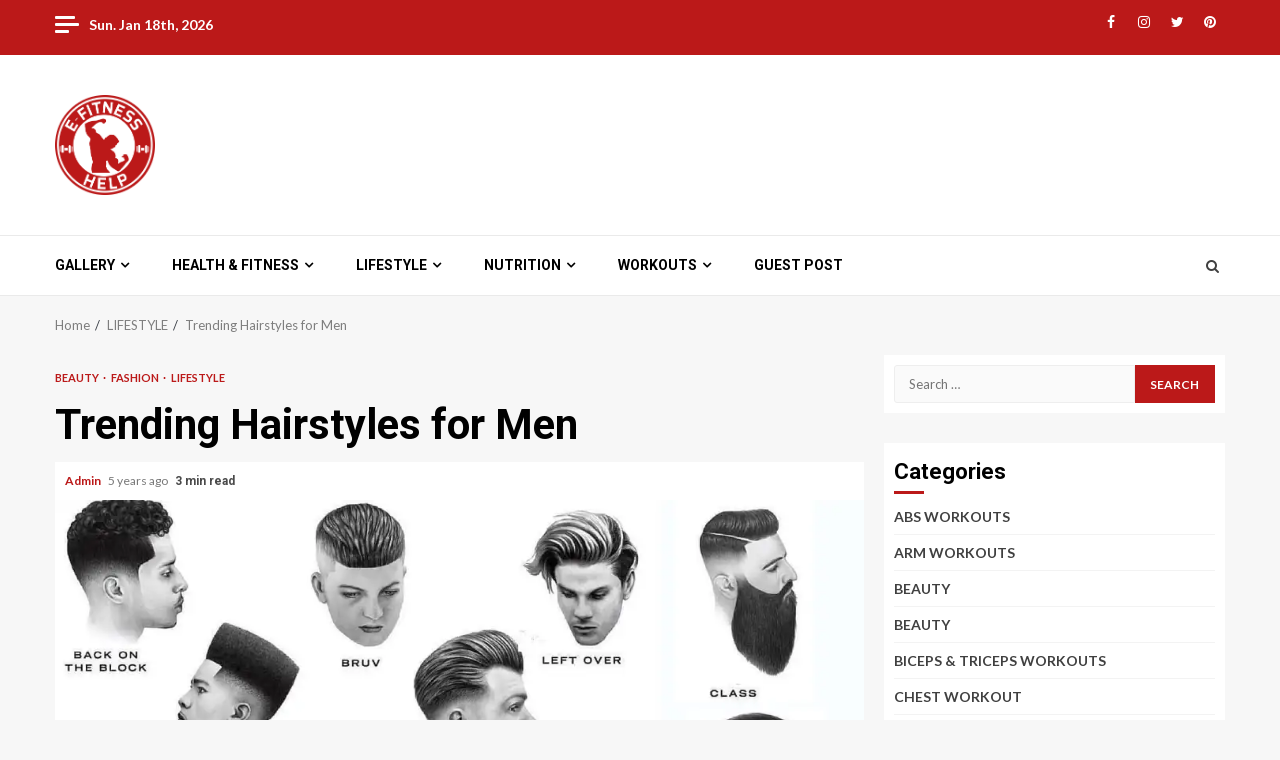

--- FILE ---
content_type: text/html; charset=UTF-8
request_url: https://efitnesshelp.com/trending-hairstyles-for-men/
body_size: 24527
content:
    <!doctype html>
<html dir="ltr" lang="en" prefix="og: https://ogp.me/ns#">
    <head>
        <meta charset="UTF-8">
        <meta name="viewport" content="width=device-width, initial-scale=1">
        <link rel="profile" href="http://gmpg.org/xfn/11">

        <style id="jetpack-boost-critical-css">@media all{.fa{-moz-osx-font-smoothing:grayscale;-webkit-font-smoothing:antialiased;display:inline-block;font-style:normal;font-variant:normal;text-rendering:auto;line-height:1}.fa-angle-up:before{content:""}.fa-search:before{content:""}@font-face{font-family:"Font Awesome 5 Free";font-style:normal;font-weight:400}@font-face{font-family:"Font Awesome 5 Free";font-style:normal;font-weight:900}.fa{font-family:"Font Awesome 5 Free"}.fa{font-weight:900}}@media all{@font-face{font-family:FontAwesome;font-weight:400;font-style:normal}.fa{display:inline-block;font:normal normal normal 14px/1 FontAwesome;font-size:inherit;text-rendering:auto;-webkit-font-smoothing:antialiased;-moz-osx-font-smoothing:grayscale}.fa-search:before{content:""}.fa-angle-up:before{content:""}}@media all{html{font-family:sans-serif;-webkit-text-size-adjust:100%;-ms-text-size-adjust:100%}body{margin:0}article,aside,header,main,nav{display:block}a{background-color:transparent}h1{margin:.67em 0;font-size:2em}img{border:0}svg:not(:root){overflow:hidden}input{margin:0;font:inherit;color:inherit}input[type=submit]{-webkit-appearance:button}input{line-height:normal}input[type=search]{-webkit-box-sizing:content-box;-moz-box-sizing:content-box;box-sizing:content-box;-webkit-appearance:textfield}input[type=search]::-webkit-search-cancel-button{-webkit-appearance:none}*{-webkit-box-sizing:border-box;-moz-box-sizing:border-box;box-sizing:border-box}:after,:before{-webkit-box-sizing:border-box;-moz-box-sizing:border-box;box-sizing:border-box}html{font-size:10px}body{font-family:"Helvetica Neue",Helvetica,Arial,sans-serif;font-size:14px;line-height:1.42857143;color:#333;background-color:#fff}input{font-family:inherit;font-size:inherit;line-height:inherit}a{color:#337ab7;text-decoration:none}img{vertical-align:middle}h1,h2,h3{font-family:inherit;font-weight:500;line-height:1.1;color:inherit}h1,h2,h3{margin-top:20px;margin-bottom:10px}h1{font-size:36px}h2{font-size:30px}h3{font-size:24px}p{margin:0 0 10px}ul{margin-top:0;margin-bottom:10px}ul ul{margin-bottom:0}label{display:inline-block;max-width:100%;margin-bottom:5px;font-weight:700}input[type=search]{-webkit-box-sizing:border-box;-moz-box-sizing:border-box;box-sizing:border-box}input[type=search]{-webkit-appearance:none}.clearfix:after,.clearfix:before{display:table;content:" "}.clearfix:after{clear:both}@-ms-viewport{width:device-width}}@media all{html{font-family:Lato,sans-serif;font-size:100%;-webkit-text-size-adjust:100%;-ms-text-size-adjust:100%;text-rendering:auto;-webkit-font-smoothing:antialiased;-moz-osx-font-smoothing:grayscale}body{margin:0}article,aside,header,main,nav{display:block}a{background-color:transparent}h1{font-size:2em;margin:.67em 0}img{border:0}svg:not(:root){overflow:hidden}input{color:inherit;font:inherit;margin:0}input[type=submit]{-webkit-appearance:button}input{line-height:normal}input[type=search]::-webkit-search-cancel-button{-webkit-appearance:none}input[type=submit]{border:none;border-radius:0;background:#bb1919;color:#fff;font-size:12px;line-height:normal;height:38px;padding:10px 16px;text-transform:uppercase;font-weight:700}body,input{color:#4a4a4a;font-family:Lato,sans-serif;font-size:1rem;font-size:16px;line-height:1.5}input{border:1px solid #dcdcdc}h1,h2,h3{clear:both;color:#000;line-height:1.3}.site-title,h1,h2,h3{font-family:Roboto,sans-serif;font-weight:700}p{margin-bottom:15px;font-family:Lato,sans-serif}em,i{font-style:italic}html{box-sizing:border-box}*,:after,:before{box-sizing:inherit}body{background-color:#f7f7f7}ul{margin:0;padding:0;list-style:none}li>ul{margin-bottom:0;margin-left:1.5em}img{height:auto;max-width:100%}#af-preloader{width:100%;height:100%;position:fixed;background-color:#fff;z-index:99999999;top:0;left:0}#loader-wrapper{position:absolute;top:50%;left:50%;-webkit-transform:translate(-50%,-50%);transform:translate(-50%,-50%)}.load__animation{border:5px solid #d6d6d6;border-top-color:#e50914;height:100px;width:100px;border-radius:100%;position:relative;top:0;left:0;right:0;bottom:0;margin:auto}a{color:#bb1919;text-decoration:none}.col-2{width:50%}.pad{padding-left:10px;padding-right:10px}.read-details.pad{padding-left:15px;padding-right:15px}.ptb-10{padding-top:10px;padding-bottom:10px}.read-details.ptb-10{padding-top:10px;padding-bottom:15px}.container-wrapper:after,.container-wrapper:before{content:"";display:table}.container-wrapper:after{clear:both}.container-wrapper{max-width:1200px;margin:0 auto;padding-left:15px;padding-right:15px}.pos-rel{position:relative}.container-wrapper #primary{width:70%;padding-right:10px}.container-wrapper #secondary{width:30%;padding-left:10px}#content.container-wrapper{display:flex;flex-wrap:wrap;align-items:flex-start}.container-wrapper #primary,.container-wrapper #secondary{float:left}.aft-small-social-menu{text-align:right}.aft-small-social-menu ul li{display:inline-block}.aft-small-social-menu ul li a{font-size:14px;font-family:FontAwesome;line-height:1;vertical-align:middle}.aft-small-social-menu ul li a:after{vertical-align:middle;font-family:FontAwesome;font-size:14px;line-height:1;vertical-align:middle}.aft-small-social-menu ul li a{display:block;width:30px;height:30px;font-size:18px;line-height:29px;position:relative;text-align:center}.aft-small-social-menu ul li a{color:#fff}.aft-small-social-menu ul li a[href*="facebook.com"]{color:#3b5999}.aft-small-social-menu ul li a[href*="twitter.com"]{color:#55acee}.aft-small-social-menu ul li a[href*="instagram.com"]{color:#3f729b}.aft-small-social-menu ul li a[href*="pinterest.com"]{color:#bd081c}.aft-small-social-menu ul a[href*="facebook.com"]:after{content:""}.aft-small-social-menu ul a[href*="twitter.com"]:after{content:""}.aft-small-social-menu ul a[href*="instagram.com"]:after{content:""}.aft-small-social-menu ul a[href*="pinterest.com"]:after{content:""}header .top-header .aft-small-social-menu ul li a{color:#fff!important;background-color:transparent;line-height:28px}.af-middle-header{padding:30px 0}.top-bar-flex{display:flex;align-items:center;position:relative;min-height:30px}.top-bar-left{display:flex;align-items:center}.off-cancas-panel{line-height:1}.offcanvas{display:inline-block}.offcanvas-menu{position:relative;overflow:hidden;width:24px;height:17px;margin:0 auto}.offcanvas-menu span{position:absolute;display:inline-block;width:100%;left:0;border-radius:10px;height:3px;background-color:#fff;border-color:#fff}.offcanvas-menu span.mbtn-mid{top:50%;margin-top:-1.5px}.offcanvas-menu span.mbtn-top{width:85%}.offcanvas-menu span.mbtn-bot{bottom:0;width:60%}.date-bar-left{line-height:1;color:#fff;font-weight:700;font-size:14px}.af-search-wrap{width:25px;position:relative;display:inline-block;text-align:center}.search-icon{display:block;line-height:38px;font-size:14px;color:#404040;font-weight:700;text-align:center;outline:0}.af-search-form{background:#fff;position:absolute;right:0;top:120%;width:325px;text-align:left;visibility:hidden;opacity:0;margin:0 auto;margin-top:1px;padding:14px;z-index:99;border-radius:0;-webkit-box-shadow:0 4px 5px 0 rgba(0,0,0,.15);-moz-box-shadow:0 4px 5px 0 rgba(0,0,0,.15);-ms-box-shadow:0 4px 5px 0 rgba(0,0,0,.15);-o-box-shadow:0 4px 5px 0 rgba(0,0,0,.15);box-shadow:0 4px 5px 0 rgba(0,0,0,.15)}.search-form label{width:75%;float:left}input.search-field{float:none;width:100%;padding:0 14px;height:38px;-moz-box-sizing:border-box;box-sizing:border-box;background:#fafafa;border:1px solid #eee;font-size:13px;border-radius:3px 0 0 3px;font-weight:400}input.search-submit{background:#bb1919;border:1px solid #bb1919;border-radius:0 3px 3px 0;color:#fff;padding:0;height:37px;font-size:13px;width:25%;margin:0}.main-navigation .menu-desktop>ul>li{position:relative;display:inline-block;text-transform:uppercase;font-size:14px;line-height:19px;padding:20px 25px;padding-left:10px;font-weight:700}.main-navigation ul li a{color:#000;font-family:Roboto,sans-serif}.main-navigation ul .sub-menu li{display:block;float:none;text-align:left;padding:0;border-top:1px solid #f3f3f3;position:relative}.main-navigation ul .sub-menu li:first-child{border:none}.main-navigation ul .sub-menu li a{padding:10px 15px;display:inline-block;position:relative;color:#1c1c1c}.ham{width:23px;height:2px;top:50%;display:block;margin-right:auto;background-color:#000;position:relative}.ham:after,.ham:before{position:absolute;content:"";width:100%;height:2px;left:0;top:-8px;background-color:#000}.ham:after{top:8px}.main-navigation .toggle-menu{width:40px;text-align:center;font-size:15px;display:none;padding:25px;padding-left:0;background-color:transparent;color:inherit}.main-navigation ul li.menu-item-has-children>a:after{content:"";font-family:FontAwesome;padding:0 5px;color:inherit;font-size:inherit;display:inline-block}@media only screen and (min-width:992px){.main-navigation .menu ul ul li{width:210px}.main-navigation .menu ul>li>a{position:relative;display:block}.main-navigation .menu ul ul a{color:#000;display:block;padding:15px 25px;padding-left:10px;padding-right:30px;line-height:inherit}.main-navigation .menu ul ul{position:absolute;text-align:left;visibility:hidden;opacity:0;margin:0 auto;padding:0;box-shadow:0 5px 5px rgba(0,0,0,.3)}.main-navigation .menu>ul>li>ul{top:110%;left:0;background-color:#fff}}.main-navigation .menu-description{position:absolute;top:-12px;left:calc(100% - 0px);background-color:#bb1919;font-size:9px;padding:2px 4px;line-height:10px;color:#fff;z-index:1}.main-navigation .menu-description:after{position:absolute;content:"";width:0;height:0;border-left:0 solid transparent;border-right:5px solid transparent;border-top:5px solid #bb1919;left:3px;bottom:-4px}.main-navigation .menu-item-has-children .menu-description{left:calc(100% - 10px)}.main-navigation .sub-menu .menu-description{top:50%;left:inherit;transform:translateY(-50%);margin:0 5px}.main-navigation .sub-menu .menu-description:after{display:none}.site-branding .site-title{margin:0}.magnitude-header .top-header{background-color:#bb1919;padding:10px 0}body:not(.home) .magnitude-header .top-header{padding-bottom:15px}.header-layout-default{background-color:#fff}.header-layout-default .off-cancas-panel{margin-right:10px}.header-layout-default .logo{padding:10px 0;text-align:center}.header-layout-default .main-navigation .menu-desktop>ul>li:first-child{padding-left:0}.header-layout-default .af-bottom-head-nav,.header-layout-default .af-middle-container{display:flex;justify-content:space-between;align-items:center}.header-layout-default .af-middle-container .logo{padding-right:10px;width:35%;text-align:left}.header-layout-default .af-middle-container .header-advertise{padding:10px;padding-right:0}.header-layout-default .af-bottom-header{position:relative;border-bottom:1px solid;border-top:1px solid;border-color:#eaeaea}@media only screen and (max-width:991px){.header-layout-default .af-middle-container{flex-wrap:wrap}.header-layout-default .af-middle-container .logo{padding-right:0;width:100%;text-align:center}}.screen-reader-text{border:0;clip:rect(1px,1px,1px,1px);clip-path:inset(50%);height:1px;margin:-1px;overflow:hidden;padding:0;position:absolute!important;width:1px;word-wrap:normal!important}.read-single{margin-bottom:20px}.read-img img{width:100%}.read-categories>ul{display:inline-block}.read-categories{padding:5px 0 0}.figure-categories,.read-categories{line-height:11px}.cat-links{line-height:11px}.cat-links li{display:inline-block;font-size:14px;margin-right:5px;margin-bottom:5px;line-height:11px}.cat-links li a{display:block;color:#bb1919;font-size:11px;line-height:11px;white-space:nowrap;word-wrap:normal;letter-spacing:0;border-radius:2px;font-weight:700;text-transform:uppercase}.cat-links li a:after{content:"∙";color:inherit;font-weight:700;padding:0 0 0 2px}a.magnitude-categories.category-color-1{color:#bb1919}.cat-links li:last-child a:after{display:none}span.min-read{font-size:12px;font-weight:700;font-family:Roboto,sans-serif}.read-single span.min-read{display:inline-block}.read-details .entry-meta{font-size:12px}.read-details .entry-meta .author-links>span,.read-details .entry-meta span.min-read{padding-right:5px}.read-details .entry-meta span.posts-date{opacity:.75}.widget-title{position:relative;margin-bottom:20px;margin-top:20px}.widget-title{font-size:22px}.widget-title span:after{display:inline-block;content:"";width:30px;height:3px;background-color:#bb1919;position:absolute;top:50%;margin:0 10px;transform:translateY(-50%)}body.widget-title-border-bottom .widget-title{padding-bottom:10px;margin-bottom:10px;font-size:22px}body.widget-title-border-bottom .widget-title span:after{top:inherit;bottom:2px;left:0;margin:0;transform:translateY(0)}.aft-comment-view-share{padding:5px 0;position:relative}.entry-meta div.aft-comment-view-share{display:inline-block}.entry-header .entry-title{margin:10px 0}body.single-post .entry-title{font-size:42px;margin:10px 0;line-height:1.3}body.single-post:not(.aft-single-full-header) .figure-categories{margin-top:10px}.entry-content>p a{color:#bb1919}.entry-content>p a{border-bottom:2px solid;padding-bottom:1px;border-color:#bb1919}span.item-metadata.posts-author.byline{font-weight:700}body.single .entry-content-wrap{display:flex;flex-direction:column}body.single .entry-content-wrap.social-after-title .entry-header{order:1}body.single .entry-content-wrap.social-after-title .read-img{order:3}body.single .entry-content-wrap.social-after-title .color-pad{order:4}.widget>ul>li{margin-bottom:7px;padding-bottom:7px;font-size:14px;border-bottom:1px solid #f3f3f3}.widget>ul>li a{font-weight:700;color:#404040}.widget_media_image{text-align:center}.breadcrumb-trail.breadcrumbs{padding:20px 0}ul.trail-items{font-size:13px}ul.trail-items li{display:inline-block;margin-right:5px}ul.trail-items li a{font-size:13px;color:#4a4a4a;opacity:.7}ul.trail-items li:after{content:" / ";padding:0 2px;color:#393e46;font-size:13px}ul.trail-items li:last-child:after{display:none}input[type=submit]{border:none;border-radius:0;background:#bb1919;color:#fff;font-size:12px;line-height:normal;height:38px;padding:5px 10px;text-transform:uppercase;font-weight:700}#scroll-up{position:fixed;z-index:8000;bottom:40px;right:20px;display:none;width:50px;height:50px;color:#fff;font-size:28px;line-height:50px;text-align:center;text-decoration:none;background-color:#bb191a;opacity:1!important}#scroll-up i{display:inline-block}#secondary .widget-title{position:relative;margin-bottom:10px;margin-top:5px}body.widget-title-border-bottom #secondary .widget-title{padding-bottom:10px;margin-bottom:10px}#secondary .widget-area.color-pad .widget,.read-single .color-pad{background-color:#fff}#secondary .widget-area.color-pad .widget{padding:10px;margin-bottom:30px}#secondary .widget-area.color-pad .widget.widget_media_image{padding:0}#secondary .widget-area.color-pad .widget:not(.widget_media_image){padding:10px}@media screen and (max-width:990px){.main-navigation .menu>ul{display:none}.container-wrapper #primary,.container-wrapper #secondary{width:100%;padding:0}.main-navigation .menu-description,.main-navigation .menu-item-has-children .menu-description{top:50%;left:inherit;transform:translateY(-50%);margin:0 5px}.main-navigation .menu-description:after,.main-navigation ul li.menu-item-has-children>a:after{display:none}}@media screen and (max-width:480px){.col-2{width:100%}.aft-small-social-menu,.top-bar-flex{flex-wrap:wrap;text-align:center}.top-bar-left{justify-content:space-between}.aft-small-social-menu{padding:5px 0;display:block}}}@media all{#jp-relatedposts{display:none;padding-top:1em;margin:1em 0;position:relative;clear:both}.jp-relatedposts:after{content:"";display:block;clear:both}#jp-relatedposts h3.jp-relatedposts-headline{margin:0 0 1em 0;display:inline-block;float:left;font-size:9pt;font-weight:700;font-family:inherit}#jp-relatedposts h3.jp-relatedposts-headline em:before{content:"";display:block;width:100%;min-width:30px;border-top:1px solid #dcdcde;border-top:1px solid rgba(0,0,0,.2);margin-bottom:1em}#jp-relatedposts h3.jp-relatedposts-headline em{font-style:normal;font-weight:700}}@media all{@charset "UTF-8";ul{box-sizing:border-box}.screen-reader-text{clip:rect(1px,1px,1px,1px);word-wrap:normal!important;border:0;-webkit-clip-path:inset(50%);clip-path:inset(50%);height:1px;margin:-1px;overflow:hidden;padding:0;position:absolute;width:1px}}</style><title>Trending Hairstyles for Men, [Haircuts 2020] | EFitnessHelp</title>

		<!-- All in One SEO 4.9.2 - aioseo.com -->
	<meta name="description" content="If you want to smart-looking with hairstyles. The most popular hairstyles for men, trending haircuts styles in 2020. You select the best hairstyle and look smart." />
	<meta name="robots" content="max-image-preview:large" />
	<meta name="author" content="Admin"/>
	<meta name="google-site-verification" content="u_fakZxpCEeYbe-xF5yFsY11Ag20g-9g3xw-bOIP828" />
	<meta name="p:domain_verify" content="03a7543cc838b752177d64e9334c5a46" />
	<meta name="keywords" content="hairstyles for men,trending hairstyles for men,best hairstyles for men,men 2020 hairstyle,top haircuts,haircuts for men,haircuts styles,haircuts styles for mens,beauty,fashion,lifestyle" />
	<link rel="canonical" href="https://efitnesshelp.com/trending-hairstyles-for-men/" />
	<meta name="generator" content="All in One SEO (AIOSEO) 4.9.2" />
		<meta property="og:locale" content="en_US" />
		<meta property="og:site_name" content="EFitnessHelp ‣" />
		<meta property="og:type" content="article" />
		<meta property="og:title" content="Trending Hairstyles for Men, [Haircuts 2020] | EFitnessHelp" />
		<meta property="og:description" content="If you want to smart-looking with hairstyles. The most popular hairstyles for men, trending haircuts styles in 2020. You select the best hairstyle and look smart." />
		<meta property="og:url" content="https://efitnesshelp.com/trending-hairstyles-for-men/" />
		<meta property="fb:app_id" content="104009964439207" />
		<meta property="fb:admins" content="104009964439207" />
		<meta property="og:image" content="https://efitnesshelp.com/wp-content/uploads/2020/07/Best-Hairstyles-for-Men.jpg" />
		<meta property="og:image:secure_url" content="https://efitnesshelp.com/wp-content/uploads/2020/07/Best-Hairstyles-for-Men.jpg" />
		<meta property="og:image:width" content="1443" />
		<meta property="og:image:height" content="1060" />
		<meta property="article:published_time" content="2020-07-28T10:31:06+00:00" />
		<meta property="article:modified_time" content="2020-07-28T10:38:25+00:00" />
		<meta property="article:publisher" content="https://www.facebook.com/efitnesshelp" />
		<meta name="twitter:card" content="summary_large_image" />
		<meta name="twitter:site" content="@efitnesshelp" />
		<meta name="twitter:title" content="Trending Hairstyles for Men, [Haircuts 2020] | EFitnessHelp" />
		<meta name="twitter:description" content="If you want to smart-looking with hairstyles. The most popular hairstyles for men, trending haircuts styles in 2020. You select the best hairstyle and look smart." />
		<meta name="twitter:image" content="https://efitnesshelp.com/wp-content/uploads/2020/07/Best-Hairstyles-for-Men.jpg" />
		<script type="application/ld+json" class="aioseo-schema">
			{"@context":"https:\/\/schema.org","@graph":[{"@type":"Article","@id":"https:\/\/efitnesshelp.com\/trending-hairstyles-for-men\/#article","name":"Trending Hairstyles for Men, [Haircuts 2020] | EFitnessHelp","headline":"Trending Hairstyles for Men","author":{"@id":"https:\/\/efitnesshelp.com\/author\/admin\/#author"},"publisher":{"@id":"https:\/\/efitnesshelp.com\/#organization"},"image":{"@type":"ImageObject","url":"https:\/\/i0.wp.com\/efitnesshelp.com\/wp-content\/uploads\/2020\/07\/Best-Hairstyles-for-Men.jpg?fit=1443%2C1060&ssl=1","width":1443,"height":1060,"caption":"Best Hairstyles for Men"},"datePublished":"2020-07-28T10:31:06+00:00","dateModified":"2020-07-28T10:38:25+00:00","inLanguage":"en","mainEntityOfPage":{"@id":"https:\/\/efitnesshelp.com\/trending-hairstyles-for-men\/#webpage"},"isPartOf":{"@id":"https:\/\/efitnesshelp.com\/trending-hairstyles-for-men\/#webpage"},"articleSection":"BEAUTY, FASHION, LIFESTYLE"},{"@type":"BreadcrumbList","@id":"https:\/\/efitnesshelp.com\/trending-hairstyles-for-men\/#breadcrumblist","itemListElement":[{"@type":"ListItem","@id":"https:\/\/efitnesshelp.com#listItem","position":1,"name":"Home","item":"https:\/\/efitnesshelp.com","nextItem":{"@type":"ListItem","@id":"https:\/\/efitnesshelp.com\/category\/lifestyle\/#listItem","name":"LIFESTYLE"}},{"@type":"ListItem","@id":"https:\/\/efitnesshelp.com\/category\/lifestyle\/#listItem","position":2,"name":"LIFESTYLE","item":"https:\/\/efitnesshelp.com\/category\/lifestyle\/","nextItem":{"@type":"ListItem","@id":"https:\/\/efitnesshelp.com\/category\/lifestyle\/fashion\/#listItem","name":"FASHION"},"previousItem":{"@type":"ListItem","@id":"https:\/\/efitnesshelp.com#listItem","name":"Home"}},{"@type":"ListItem","@id":"https:\/\/efitnesshelp.com\/category\/lifestyle\/fashion\/#listItem","position":3,"name":"FASHION","item":"https:\/\/efitnesshelp.com\/category\/lifestyle\/fashion\/","nextItem":{"@type":"ListItem","@id":"https:\/\/efitnesshelp.com\/trending-hairstyles-for-men\/#listItem","name":"Trending Hairstyles for Men"},"previousItem":{"@type":"ListItem","@id":"https:\/\/efitnesshelp.com\/category\/lifestyle\/#listItem","name":"LIFESTYLE"}},{"@type":"ListItem","@id":"https:\/\/efitnesshelp.com\/trending-hairstyles-for-men\/#listItem","position":4,"name":"Trending Hairstyles for Men","previousItem":{"@type":"ListItem","@id":"https:\/\/efitnesshelp.com\/category\/lifestyle\/fashion\/#listItem","name":"FASHION"}}]},{"@type":"Organization","@id":"https:\/\/efitnesshelp.com\/#organization","name":"Efitness Help","url":"https:\/\/efitnesshelp.com\/","telephone":"+919671858189","logo":{"@type":"ImageObject","url":"https:\/\/i0.wp.com\/efitnesshelp.com\/wp-content\/uploads\/2019\/12\/WES.png?fit=860%2C860&ssl=1","@id":"https:\/\/efitnesshelp.com\/trending-hairstyles-for-men\/#organizationLogo","width":860,"height":860},"image":{"@id":"https:\/\/efitnesshelp.com\/trending-hairstyles-for-men\/#organizationLogo"},"sameAs":["https:\/\/instagram.com\/efitness_help","https:\/\/www.pinterest.com\/efitnesshelp\/"]},{"@type":"Person","@id":"https:\/\/efitnesshelp.com\/author\/admin\/#author","url":"https:\/\/efitnesshelp.com\/author\/admin\/","name":"Admin"},{"@type":"WebPage","@id":"https:\/\/efitnesshelp.com\/trending-hairstyles-for-men\/#webpage","url":"https:\/\/efitnesshelp.com\/trending-hairstyles-for-men\/","name":"Trending Hairstyles for Men, [Haircuts 2020] | EFitnessHelp","description":"If you want to smart-looking with hairstyles. The most popular hairstyles for men, trending haircuts styles in 2020. You select the best hairstyle and look smart.","inLanguage":"en","isPartOf":{"@id":"https:\/\/efitnesshelp.com\/#website"},"breadcrumb":{"@id":"https:\/\/efitnesshelp.com\/trending-hairstyles-for-men\/#breadcrumblist"},"author":{"@id":"https:\/\/efitnesshelp.com\/author\/admin\/#author"},"creator":{"@id":"https:\/\/efitnesshelp.com\/author\/admin\/#author"},"image":{"@type":"ImageObject","url":"https:\/\/i0.wp.com\/efitnesshelp.com\/wp-content\/uploads\/2020\/07\/Best-Hairstyles-for-Men.jpg?fit=1443%2C1060&ssl=1","@id":"https:\/\/efitnesshelp.com\/trending-hairstyles-for-men\/#mainImage","width":1443,"height":1060,"caption":"Best Hairstyles for Men"},"primaryImageOfPage":{"@id":"https:\/\/efitnesshelp.com\/trending-hairstyles-for-men\/#mainImage"},"datePublished":"2020-07-28T10:31:06+00:00","dateModified":"2020-07-28T10:38:25+00:00"},{"@type":"WebSite","@id":"https:\/\/efitnesshelp.com\/#website","url":"https:\/\/efitnesshelp.com\/","name":"EFitnessHelp","inLanguage":"en","publisher":{"@id":"https:\/\/efitnesshelp.com\/#organization"}}]}
		</script>
		<!-- All in One SEO -->

<script type="text/javascript">
var trackScrolling=false;
var trackScrollingPercentage=false;
var ScrollingPercentageNumber=25;
var stLogInterval=30*1000;
var cutOffTime=900;
var trackNoEvents=false;
var trackNoMaxTime=false;
var docTitle='Trending Hairstyles for Men';
</script>
<link rel='dns-prefetch' href='//stats.wp.com' />
<link rel='dns-prefetch' href='//fonts.googleapis.com' />
<link rel='dns-prefetch' href='//i0.wp.com' />
<link rel='dns-prefetch' href='//c0.wp.com' />
<link rel="alternate" type="application/rss+xml" title="EFitnessHelp &raquo; Feed" href="https://efitnesshelp.com/feed/" />
<link rel="alternate" type="application/rss+xml" title="EFitnessHelp &raquo; Comments Feed" href="https://efitnesshelp.com/comments/feed/" />
<script type="text/javascript">
/* <![CDATA[ */
window._wpemojiSettings = {"baseUrl":"https:\/\/s.w.org\/images\/core\/emoji\/14.0.0\/72x72\/","ext":".png","svgUrl":"https:\/\/s.w.org\/images\/core\/emoji\/14.0.0\/svg\/","svgExt":".svg","source":{"wpemoji":"https:\/\/efitnesshelp.com\/wp-includes\/js\/wp-emoji.js?ver=6.4.7","twemoji":"https:\/\/efitnesshelp.com\/wp-includes\/js\/twemoji.js?ver=6.4.7"}};
/**
 * @output wp-includes/js/wp-emoji-loader.js
 */

/**
 * Emoji Settings as exported in PHP via _print_emoji_detection_script().
 * @typedef WPEmojiSettings
 * @type {object}
 * @property {?object} source
 * @property {?string} source.concatemoji
 * @property {?string} source.twemoji
 * @property {?string} source.wpemoji
 * @property {?boolean} DOMReady
 * @property {?Function} readyCallback
 */

/**
 * Support tests.
 * @typedef SupportTests
 * @type {object}
 * @property {?boolean} flag
 * @property {?boolean} emoji
 */

/**
 * IIFE to detect emoji support and load Twemoji if needed.
 *
 * @param {Window} window
 * @param {Document} document
 * @param {WPEmojiSettings} settings
 */
( function wpEmojiLoader( window, document, settings ) {
	if ( typeof Promise === 'undefined' ) {
		return;
	}

	var sessionStorageKey = 'wpEmojiSettingsSupports';
	var tests = [ 'flag', 'emoji' ];

	/**
	 * Checks whether the browser supports offloading to a Worker.
	 *
	 * @since 6.3.0
	 *
	 * @private
	 *
	 * @returns {boolean}
	 */
	function supportsWorkerOffloading() {
		return (
			typeof Worker !== 'undefined' &&
			typeof OffscreenCanvas !== 'undefined' &&
			typeof URL !== 'undefined' &&
			URL.createObjectURL &&
			typeof Blob !== 'undefined'
		);
	}

	/**
	 * @typedef SessionSupportTests
	 * @type {object}
	 * @property {number} timestamp
	 * @property {SupportTests} supportTests
	 */

	/**
	 * Get support tests from session.
	 *
	 * @since 6.3.0
	 *
	 * @private
	 *
	 * @returns {?SupportTests} Support tests, or null if not set or older than 1 week.
	 */
	function getSessionSupportTests() {
		try {
			/** @type {SessionSupportTests} */
			var item = JSON.parse(
				sessionStorage.getItem( sessionStorageKey )
			);
			if (
				typeof item === 'object' &&
				typeof item.timestamp === 'number' &&
				new Date().valueOf() < item.timestamp + 604800 && // Note: Number is a week in seconds.
				typeof item.supportTests === 'object'
			) {
				return item.supportTests;
			}
		} catch ( e ) {}
		return null;
	}

	/**
	 * Persist the supports in session storage.
	 *
	 * @since 6.3.0
	 *
	 * @private
	 *
	 * @param {SupportTests} supportTests Support tests.
	 */
	function setSessionSupportTests( supportTests ) {
		try {
			/** @type {SessionSupportTests} */
			var item = {
				supportTests: supportTests,
				timestamp: new Date().valueOf()
			};

			sessionStorage.setItem(
				sessionStorageKey,
				JSON.stringify( item )
			);
		} catch ( e ) {}
	}

	/**
	 * Checks if two sets of Emoji characters render the same visually.
	 *
	 * This function may be serialized to run in a Worker. Therefore, it cannot refer to variables from the containing
	 * scope. Everything must be passed by parameters.
	 *
	 * @since 4.9.0
	 *
	 * @private
	 *
	 * @param {CanvasRenderingContext2D} context 2D Context.
	 * @param {string} set1 Set of Emoji to test.
	 * @param {string} set2 Set of Emoji to test.
	 *
	 * @return {boolean} True if the two sets render the same.
	 */
	function emojiSetsRenderIdentically( context, set1, set2 ) {
		// Cleanup from previous test.
		context.clearRect( 0, 0, context.canvas.width, context.canvas.height );
		context.fillText( set1, 0, 0 );
		var rendered1 = new Uint32Array(
			context.getImageData(
				0,
				0,
				context.canvas.width,
				context.canvas.height
			).data
		);

		// Cleanup from previous test.
		context.clearRect( 0, 0, context.canvas.width, context.canvas.height );
		context.fillText( set2, 0, 0 );
		var rendered2 = new Uint32Array(
			context.getImageData(
				0,
				0,
				context.canvas.width,
				context.canvas.height
			).data
		);

		return rendered1.every( function ( rendered2Data, index ) {
			return rendered2Data === rendered2[ index ];
		} );
	}

	/**
	 * Determines if the browser properly renders Emoji that Twemoji can supplement.
	 *
	 * This function may be serialized to run in a Worker. Therefore, it cannot refer to variables from the containing
	 * scope. Everything must be passed by parameters.
	 *
	 * @since 4.2.0
	 *
	 * @private
	 *
	 * @param {CanvasRenderingContext2D} context 2D Context.
	 * @param {string} type Whether to test for support of "flag" or "emoji".
	 * @param {Function} emojiSetsRenderIdentically Reference to emojiSetsRenderIdentically function, needed due to minification.
	 *
	 * @return {boolean} True if the browser can render emoji, false if it cannot.
	 */
	function browserSupportsEmoji( context, type, emojiSetsRenderIdentically ) {
		var isIdentical;

		switch ( type ) {
			case 'flag':
				/*
				 * Test for Transgender flag compatibility. Added in Unicode 13.
				 *
				 * To test for support, we try to render it, and compare the rendering to how it would look if
				 * the browser doesn't render it correctly (white flag emoji + transgender symbol).
				 */
				isIdentical = emojiSetsRenderIdentically(
					context,
					'\uD83C\uDFF3\uFE0F\u200D\u26A7\uFE0F', // as a zero-width joiner sequence
					'\uD83C\uDFF3\uFE0F\u200B\u26A7\uFE0F' // separated by a zero-width space
				);

				if ( isIdentical ) {
					return false;
				}

				/*
				 * Test for UN flag compatibility. This is the least supported of the letter locale flags,
				 * so gives us an easy test for full support.
				 *
				 * To test for support, we try to render it, and compare the rendering to how it would look if
				 * the browser doesn't render it correctly ([U] + [N]).
				 */
				isIdentical = emojiSetsRenderIdentically(
					context,
					'\uD83C\uDDFA\uD83C\uDDF3', // as the sequence of two code points
					'\uD83C\uDDFA\u200B\uD83C\uDDF3' // as the two code points separated by a zero-width space
				);

				if ( isIdentical ) {
					return false;
				}

				/*
				 * Test for English flag compatibility. England is a country in the United Kingdom, it
				 * does not have a two letter locale code but rather a five letter sub-division code.
				 *
				 * To test for support, we try to render it, and compare the rendering to how it would look if
				 * the browser doesn't render it correctly (black flag emoji + [G] + [B] + [E] + [N] + [G]).
				 */
				isIdentical = emojiSetsRenderIdentically(
					context,
					// as the flag sequence
					'\uD83C\uDFF4\uDB40\uDC67\uDB40\uDC62\uDB40\uDC65\uDB40\uDC6E\uDB40\uDC67\uDB40\uDC7F',
					// with each code point separated by a zero-width space
					'\uD83C\uDFF4\u200B\uDB40\uDC67\u200B\uDB40\uDC62\u200B\uDB40\uDC65\u200B\uDB40\uDC6E\u200B\uDB40\uDC67\u200B\uDB40\uDC7F'
				);

				return ! isIdentical;
			case 'emoji':
				/*
				 * Why can't we be friends? Everyone can now shake hands in emoji, regardless of skin tone!
				 *
				 * To test for Emoji 14.0 support, try to render a new emoji: Handshake: Light Skin Tone, Dark Skin Tone.
				 *
				 * The Handshake: Light Skin Tone, Dark Skin Tone emoji is a ZWJ sequence combining 🫱 Rightwards Hand,
				 * 🏻 Light Skin Tone, a Zero Width Joiner, 🫲 Leftwards Hand, and 🏿 Dark Skin Tone.
				 *
				 * 0x1FAF1 == Rightwards Hand
				 * 0x1F3FB == Light Skin Tone
				 * 0x200D == Zero-Width Joiner (ZWJ) that links the code points for the new emoji or
				 * 0x200B == Zero-Width Space (ZWS) that is rendered for clients not supporting the new emoji.
				 * 0x1FAF2 == Leftwards Hand
				 * 0x1F3FF == Dark Skin Tone.
				 *
				 * When updating this test for future Emoji releases, ensure that individual emoji that make up the
				 * sequence come from older emoji standards.
				 */
				isIdentical = emojiSetsRenderIdentically(
					context,
					'\uD83E\uDEF1\uD83C\uDFFB\u200D\uD83E\uDEF2\uD83C\uDFFF', // as the zero-width joiner sequence
					'\uD83E\uDEF1\uD83C\uDFFB\u200B\uD83E\uDEF2\uD83C\uDFFF' // separated by a zero-width space
				);

				return ! isIdentical;
		}

		return false;
	}

	/**
	 * Checks emoji support tests.
	 *
	 * This function may be serialized to run in a Worker. Therefore, it cannot refer to variables from the containing
	 * scope. Everything must be passed by parameters.
	 *
	 * @since 6.3.0
	 *
	 * @private
	 *
	 * @param {string[]} tests Tests.
	 * @param {Function} browserSupportsEmoji Reference to browserSupportsEmoji function, needed due to minification.
	 * @param {Function} emojiSetsRenderIdentically Reference to emojiSetsRenderIdentically function, needed due to minification.
	 *
	 * @return {SupportTests} Support tests.
	 */
	function testEmojiSupports( tests, browserSupportsEmoji, emojiSetsRenderIdentically ) {
		var canvas;
		if (
			typeof WorkerGlobalScope !== 'undefined' &&
			self instanceof WorkerGlobalScope
		) {
			canvas = new OffscreenCanvas( 300, 150 ); // Dimensions are default for HTMLCanvasElement.
		} else {
			canvas = document.createElement( 'canvas' );
		}

		var context = canvas.getContext( '2d', { willReadFrequently: true } );

		/*
		 * Chrome on OS X added native emoji rendering in M41. Unfortunately,
		 * it doesn't work when the font is bolder than 500 weight. So, we
		 * check for bold rendering support to avoid invisible emoji in Chrome.
		 */
		context.textBaseline = 'top';
		context.font = '600 32px Arial';

		var supports = {};
		tests.forEach( function ( test ) {
			supports[ test ] = browserSupportsEmoji( context, test, emojiSetsRenderIdentically );
		} );
		return supports;
	}

	/**
	 * Adds a script to the head of the document.
	 *
	 * @ignore
	 *
	 * @since 4.2.0
	 *
	 * @param {string} src The url where the script is located.
	 *
	 * @return {void}
	 */
	function addScript( src ) {
		var script = document.createElement( 'script' );
		script.src = src;
		script.defer = true;
		document.head.appendChild( script );
	}

	settings.supports = {
		everything: true,
		everythingExceptFlag: true
	};

	// Create a promise for DOMContentLoaded since the worker logic may finish after the event has fired.
	var domReadyPromise = new Promise( function ( resolve ) {
		document.addEventListener( 'DOMContentLoaded', resolve, {
			once: true
		} );
	} );

	// Obtain the emoji support from the browser, asynchronously when possible.
	new Promise( function ( resolve ) {
		var supportTests = getSessionSupportTests();
		if ( supportTests ) {
			resolve( supportTests );
			return;
		}

		if ( supportsWorkerOffloading() ) {
			try {
				// Note that the functions are being passed as arguments due to minification.
				var workerScript =
					'postMessage(' +
					testEmojiSupports.toString() +
					'(' +
					[
						JSON.stringify( tests ),
						browserSupportsEmoji.toString(),
						emojiSetsRenderIdentically.toString()
					].join( ',' ) +
					'));';
				var blob = new Blob( [ workerScript ], {
					type: 'text/javascript'
				} );
				var worker = new Worker( URL.createObjectURL( blob ), { name: 'wpTestEmojiSupports' } );
				worker.onmessage = function ( event ) {
					supportTests = event.data;
					setSessionSupportTests( supportTests );
					worker.terminate();
					resolve( supportTests );
				};
				return;
			} catch ( e ) {}
		}

		supportTests = testEmojiSupports( tests, browserSupportsEmoji, emojiSetsRenderIdentically );
		setSessionSupportTests( supportTests );
		resolve( supportTests );
	} )
		// Once the browser emoji support has been obtained from the session, finalize the settings.
		.then( function ( supportTests ) {
			/*
			 * Tests the browser support for flag emojis and other emojis, and adjusts the
			 * support settings accordingly.
			 */
			for ( var test in supportTests ) {
				settings.supports[ test ] = supportTests[ test ];

				settings.supports.everything =
					settings.supports.everything && settings.supports[ test ];

				if ( 'flag' !== test ) {
					settings.supports.everythingExceptFlag =
						settings.supports.everythingExceptFlag &&
						settings.supports[ test ];
				}
			}

			settings.supports.everythingExceptFlag =
				settings.supports.everythingExceptFlag &&
				! settings.supports.flag;

			// Sets DOMReady to false and assigns a ready function to settings.
			settings.DOMReady = false;
			settings.readyCallback = function () {
				settings.DOMReady = true;
			};
		} )
		.then( function () {
			return domReadyPromise;
		} )
		.then( function () {
			// When the browser can not render everything we need to load a polyfill.
			if ( ! settings.supports.everything ) {
				settings.readyCallback();

				var src = settings.source || {};

				if ( src.concatemoji ) {
					addScript( src.concatemoji );
				} else if ( src.wpemoji && src.twemoji ) {
					addScript( src.twemoji );
					addScript( src.wpemoji );
				}
			}
		} );
} )( window, document, window._wpemojiSettings );

/* ]]> */
</script>
<noscript><link rel='stylesheet' id='latest-posts-block-fontawesome-front-css' href='https://efitnesshelp.com/wp-content/plugins/latest-posts-block-lite/src/assets/fontawesome/css/all.css?ver=1766487879' type='text/css' media='all' />
</noscript><link rel='stylesheet' id='latest-posts-block-fontawesome-front-css' href='https://efitnesshelp.com/wp-content/plugins/latest-posts-block-lite/src/assets/fontawesome/css/all.css?ver=1766487879' type='text/css' media="not all" data-media="all" onload="this.media=this.dataset.media; delete this.dataset.media; this.removeAttribute( 'onload' );" />
<noscript><link rel='stylesheet' id='latest-posts-block-frontend-block-style-css-css' href='https://efitnesshelp.com/wp-content/plugins/latest-posts-block-lite/dist/blocks.style.build.css?ver=6.4.7' type='text/css' media='all' />
</noscript><link rel='stylesheet' id='latest-posts-block-frontend-block-style-css-css' href='https://efitnesshelp.com/wp-content/plugins/latest-posts-block-lite/dist/blocks.style.build.css?ver=6.4.7' type='text/css' media="not all" data-media="all" onload="this.media=this.dataset.media; delete this.dataset.media; this.removeAttribute( 'onload' );" />
<noscript><link rel='stylesheet' id='magic-content-box-blocks-fontawesome-front-css' href='https://efitnesshelp.com/wp-content/plugins/magic-content-box-lite/src/assets/fontawesome/css/all.css?ver=1766487878' type='text/css' media='all' />
</noscript><link rel='stylesheet' id='magic-content-box-blocks-fontawesome-front-css' href='https://efitnesshelp.com/wp-content/plugins/magic-content-box-lite/src/assets/fontawesome/css/all.css?ver=1766487878' type='text/css' media="not all" data-media="all" onload="this.media=this.dataset.media; delete this.dataset.media; this.removeAttribute( 'onload' );" />
<noscript><link rel='stylesheet' id='magic-content-box-frontend-block-style-css-css' href='https://efitnesshelp.com/wp-content/plugins/magic-content-box-lite/dist/blocks.style.build.css?ver=6.4.7' type='text/css' media='all' />
</noscript><link rel='stylesheet' id='magic-content-box-frontend-block-style-css-css' href='https://efitnesshelp.com/wp-content/plugins/magic-content-box-lite/dist/blocks.style.build.css?ver=6.4.7' type='text/css' media="not all" data-media="all" onload="this.media=this.dataset.media; delete this.dataset.media; this.removeAttribute( 'onload' );" />
<noscript><link rel='stylesheet' id='jetpack_related-posts-css' href='https://c0.wp.com/p/jetpack/13.3.2/modules/related-posts/related-posts.css' type='text/css' media='all' />
</noscript><link rel='stylesheet' id='jetpack_related-posts-css' href='https://c0.wp.com/p/jetpack/13.3.2/modules/related-posts/related-posts.css' type='text/css' media="not all" data-media="all" onload="this.media=this.dataset.media; delete this.dataset.media; this.removeAttribute( 'onload' );" />
<style id='wp-emoji-styles-inline-css' type='text/css'>

	img.wp-smiley, img.emoji {
		display: inline !important;
		border: none !important;
		box-shadow: none !important;
		height: 1em !important;
		width: 1em !important;
		margin: 0 0.07em !important;
		vertical-align: -0.1em !important;
		background: none !important;
		padding: 0 !important;
	}
</style>
<noscript><link rel='stylesheet' id='wp-block-library-css' href='https://c0.wp.com/c/6.4.7/wp-includes/css/dist/block-library/style.css' type='text/css' media='all' />
</noscript><link rel='stylesheet' id='wp-block-library-css' href='https://c0.wp.com/c/6.4.7/wp-includes/css/dist/block-library/style.css' type='text/css' media="not all" data-media="all" onload="this.media=this.dataset.media; delete this.dataset.media; this.removeAttribute( 'onload' );" />
<style id='wp-block-library-inline-css' type='text/css'>
.has-text-align-justify{text-align:justify;}
</style>
<noscript><link rel='stylesheet' id='aioseo/css/src/vue/standalone/blocks/table-of-contents/global.scss-css' href='https://efitnesshelp.com/wp-content/plugins/all-in-one-seo-pack/dist/Lite/assets/css/table-of-contents/global.e90f6d47.css?ver=4.9.2' type='text/css' media='all' />
</noscript><link rel='stylesheet' id='aioseo/css/src/vue/standalone/blocks/table-of-contents/global.scss-css' href='https://efitnesshelp.com/wp-content/plugins/all-in-one-seo-pack/dist/Lite/assets/css/table-of-contents/global.e90f6d47.css?ver=4.9.2' type='text/css' media="not all" data-media="all" onload="this.media=this.dataset.media; delete this.dataset.media; this.removeAttribute( 'onload' );" />
<noscript><link rel='stylesheet' id='mediaelement-css' href='https://c0.wp.com/c/6.4.7/wp-includes/js/mediaelement/mediaelementplayer-legacy.min.css' type='text/css' media='all' />
</noscript><link rel='stylesheet' id='mediaelement-css' href='https://c0.wp.com/c/6.4.7/wp-includes/js/mediaelement/mediaelementplayer-legacy.min.css' type='text/css' media="not all" data-media="all" onload="this.media=this.dataset.media; delete this.dataset.media; this.removeAttribute( 'onload' );" />
<noscript><link rel='stylesheet' id='wp-mediaelement-css' href='https://c0.wp.com/c/6.4.7/wp-includes/js/mediaelement/wp-mediaelement.css' type='text/css' media='all' />
</noscript><link rel='stylesheet' id='wp-mediaelement-css' href='https://c0.wp.com/c/6.4.7/wp-includes/js/mediaelement/wp-mediaelement.css' type='text/css' media="not all" data-media="all" onload="this.media=this.dataset.media; delete this.dataset.media; this.removeAttribute( 'onload' );" />
<style id='jetpack-sharing-buttons-style-inline-css' type='text/css'>
.jetpack-sharing-buttons__services-list{display:flex;flex-direction:row;flex-wrap:wrap;gap:0;list-style-type:none;margin:5px;padding:0}.jetpack-sharing-buttons__services-list.has-small-icon-size{font-size:12px}.jetpack-sharing-buttons__services-list.has-normal-icon-size{font-size:16px}.jetpack-sharing-buttons__services-list.has-large-icon-size{font-size:24px}.jetpack-sharing-buttons__services-list.has-huge-icon-size{font-size:36px}@media print{.jetpack-sharing-buttons__services-list{display:none!important}}.editor-styles-wrapper .wp-block-jetpack-sharing-buttons{gap:0;padding-inline-start:0}ul.jetpack-sharing-buttons__services-list.has-background{padding:1.25em 2.375em}
</style>
<style id='classic-theme-styles-inline-css' type='text/css'>
/**
 * These rules are needed for backwards compatibility.
 * They should match the button element rules in the base theme.json file.
 */
.wp-block-button__link {
	color: #ffffff;
	background-color: #32373c;
	border-radius: 9999px; /* 100% causes an oval, but any explicit but really high value retains the pill shape. */

	/* This needs a low specificity so it won't override the rules from the button element if defined in theme.json. */
	box-shadow: none;
	text-decoration: none;

	/* The extra 2px are added to size solids the same as the outline versions.*/
	padding: calc(0.667em + 2px) calc(1.333em + 2px);

	font-size: 1.125em;
}

.wp-block-file__button {
	background: #32373c;
	color: #ffffff;
	text-decoration: none;
}

</style>
<style id='global-styles-inline-css' type='text/css'>
body{--wp--preset--color--black: #000000;--wp--preset--color--cyan-bluish-gray: #abb8c3;--wp--preset--color--white: #ffffff;--wp--preset--color--pale-pink: #f78da7;--wp--preset--color--vivid-red: #cf2e2e;--wp--preset--color--luminous-vivid-orange: #ff6900;--wp--preset--color--luminous-vivid-amber: #fcb900;--wp--preset--color--light-green-cyan: #7bdcb5;--wp--preset--color--vivid-green-cyan: #00d084;--wp--preset--color--pale-cyan-blue: #8ed1fc;--wp--preset--color--vivid-cyan-blue: #0693e3;--wp--preset--color--vivid-purple: #9b51e0;--wp--preset--gradient--vivid-cyan-blue-to-vivid-purple: linear-gradient(135deg,rgba(6,147,227,1) 0%,rgb(155,81,224) 100%);--wp--preset--gradient--light-green-cyan-to-vivid-green-cyan: linear-gradient(135deg,rgb(122,220,180) 0%,rgb(0,208,130) 100%);--wp--preset--gradient--luminous-vivid-amber-to-luminous-vivid-orange: linear-gradient(135deg,rgba(252,185,0,1) 0%,rgba(255,105,0,1) 100%);--wp--preset--gradient--luminous-vivid-orange-to-vivid-red: linear-gradient(135deg,rgba(255,105,0,1) 0%,rgb(207,46,46) 100%);--wp--preset--gradient--very-light-gray-to-cyan-bluish-gray: linear-gradient(135deg,rgb(238,238,238) 0%,rgb(169,184,195) 100%);--wp--preset--gradient--cool-to-warm-spectrum: linear-gradient(135deg,rgb(74,234,220) 0%,rgb(151,120,209) 20%,rgb(207,42,186) 40%,rgb(238,44,130) 60%,rgb(251,105,98) 80%,rgb(254,248,76) 100%);--wp--preset--gradient--blush-light-purple: linear-gradient(135deg,rgb(255,206,236) 0%,rgb(152,150,240) 100%);--wp--preset--gradient--blush-bordeaux: linear-gradient(135deg,rgb(254,205,165) 0%,rgb(254,45,45) 50%,rgb(107,0,62) 100%);--wp--preset--gradient--luminous-dusk: linear-gradient(135deg,rgb(255,203,112) 0%,rgb(199,81,192) 50%,rgb(65,88,208) 100%);--wp--preset--gradient--pale-ocean: linear-gradient(135deg,rgb(255,245,203) 0%,rgb(182,227,212) 50%,rgb(51,167,181) 100%);--wp--preset--gradient--electric-grass: linear-gradient(135deg,rgb(202,248,128) 0%,rgb(113,206,126) 100%);--wp--preset--gradient--midnight: linear-gradient(135deg,rgb(2,3,129) 0%,rgb(40,116,252) 100%);--wp--preset--font-size--small: 13px;--wp--preset--font-size--medium: 20px;--wp--preset--font-size--large: 36px;--wp--preset--font-size--x-large: 42px;--wp--preset--spacing--20: 0.44rem;--wp--preset--spacing--30: 0.67rem;--wp--preset--spacing--40: 1rem;--wp--preset--spacing--50: 1.5rem;--wp--preset--spacing--60: 2.25rem;--wp--preset--spacing--70: 3.38rem;--wp--preset--spacing--80: 5.06rem;--wp--preset--shadow--natural: 6px 6px 9px rgba(0, 0, 0, 0.2);--wp--preset--shadow--deep: 12px 12px 50px rgba(0, 0, 0, 0.4);--wp--preset--shadow--sharp: 6px 6px 0px rgba(0, 0, 0, 0.2);--wp--preset--shadow--outlined: 6px 6px 0px -3px rgba(255, 255, 255, 1), 6px 6px rgba(0, 0, 0, 1);--wp--preset--shadow--crisp: 6px 6px 0px rgba(0, 0, 0, 1);}:where(.is-layout-flex){gap: 0.5em;}:where(.is-layout-grid){gap: 0.5em;}body .is-layout-flow > .alignleft{float: left;margin-inline-start: 0;margin-inline-end: 2em;}body .is-layout-flow > .alignright{float: right;margin-inline-start: 2em;margin-inline-end: 0;}body .is-layout-flow > .aligncenter{margin-left: auto !important;margin-right: auto !important;}body .is-layout-constrained > .alignleft{float: left;margin-inline-start: 0;margin-inline-end: 2em;}body .is-layout-constrained > .alignright{float: right;margin-inline-start: 2em;margin-inline-end: 0;}body .is-layout-constrained > .aligncenter{margin-left: auto !important;margin-right: auto !important;}body .is-layout-constrained > :where(:not(.alignleft):not(.alignright):not(.alignfull)){max-width: var(--wp--style--global--content-size);margin-left: auto !important;margin-right: auto !important;}body .is-layout-constrained > .alignwide{max-width: var(--wp--style--global--wide-size);}body .is-layout-flex{display: flex;}body .is-layout-flex{flex-wrap: wrap;align-items: center;}body .is-layout-flex > *{margin: 0;}body .is-layout-grid{display: grid;}body .is-layout-grid > *{margin: 0;}:where(.wp-block-columns.is-layout-flex){gap: 2em;}:where(.wp-block-columns.is-layout-grid){gap: 2em;}:where(.wp-block-post-template.is-layout-flex){gap: 1.25em;}:where(.wp-block-post-template.is-layout-grid){gap: 1.25em;}.has-black-color{color: var(--wp--preset--color--black) !important;}.has-cyan-bluish-gray-color{color: var(--wp--preset--color--cyan-bluish-gray) !important;}.has-white-color{color: var(--wp--preset--color--white) !important;}.has-pale-pink-color{color: var(--wp--preset--color--pale-pink) !important;}.has-vivid-red-color{color: var(--wp--preset--color--vivid-red) !important;}.has-luminous-vivid-orange-color{color: var(--wp--preset--color--luminous-vivid-orange) !important;}.has-luminous-vivid-amber-color{color: var(--wp--preset--color--luminous-vivid-amber) !important;}.has-light-green-cyan-color{color: var(--wp--preset--color--light-green-cyan) !important;}.has-vivid-green-cyan-color{color: var(--wp--preset--color--vivid-green-cyan) !important;}.has-pale-cyan-blue-color{color: var(--wp--preset--color--pale-cyan-blue) !important;}.has-vivid-cyan-blue-color{color: var(--wp--preset--color--vivid-cyan-blue) !important;}.has-vivid-purple-color{color: var(--wp--preset--color--vivid-purple) !important;}.has-black-background-color{background-color: var(--wp--preset--color--black) !important;}.has-cyan-bluish-gray-background-color{background-color: var(--wp--preset--color--cyan-bluish-gray) !important;}.has-white-background-color{background-color: var(--wp--preset--color--white) !important;}.has-pale-pink-background-color{background-color: var(--wp--preset--color--pale-pink) !important;}.has-vivid-red-background-color{background-color: var(--wp--preset--color--vivid-red) !important;}.has-luminous-vivid-orange-background-color{background-color: var(--wp--preset--color--luminous-vivid-orange) !important;}.has-luminous-vivid-amber-background-color{background-color: var(--wp--preset--color--luminous-vivid-amber) !important;}.has-light-green-cyan-background-color{background-color: var(--wp--preset--color--light-green-cyan) !important;}.has-vivid-green-cyan-background-color{background-color: var(--wp--preset--color--vivid-green-cyan) !important;}.has-pale-cyan-blue-background-color{background-color: var(--wp--preset--color--pale-cyan-blue) !important;}.has-vivid-cyan-blue-background-color{background-color: var(--wp--preset--color--vivid-cyan-blue) !important;}.has-vivid-purple-background-color{background-color: var(--wp--preset--color--vivid-purple) !important;}.has-black-border-color{border-color: var(--wp--preset--color--black) !important;}.has-cyan-bluish-gray-border-color{border-color: var(--wp--preset--color--cyan-bluish-gray) !important;}.has-white-border-color{border-color: var(--wp--preset--color--white) !important;}.has-pale-pink-border-color{border-color: var(--wp--preset--color--pale-pink) !important;}.has-vivid-red-border-color{border-color: var(--wp--preset--color--vivid-red) !important;}.has-luminous-vivid-orange-border-color{border-color: var(--wp--preset--color--luminous-vivid-orange) !important;}.has-luminous-vivid-amber-border-color{border-color: var(--wp--preset--color--luminous-vivid-amber) !important;}.has-light-green-cyan-border-color{border-color: var(--wp--preset--color--light-green-cyan) !important;}.has-vivid-green-cyan-border-color{border-color: var(--wp--preset--color--vivid-green-cyan) !important;}.has-pale-cyan-blue-border-color{border-color: var(--wp--preset--color--pale-cyan-blue) !important;}.has-vivid-cyan-blue-border-color{border-color: var(--wp--preset--color--vivid-cyan-blue) !important;}.has-vivid-purple-border-color{border-color: var(--wp--preset--color--vivid-purple) !important;}.has-vivid-cyan-blue-to-vivid-purple-gradient-background{background: var(--wp--preset--gradient--vivid-cyan-blue-to-vivid-purple) !important;}.has-light-green-cyan-to-vivid-green-cyan-gradient-background{background: var(--wp--preset--gradient--light-green-cyan-to-vivid-green-cyan) !important;}.has-luminous-vivid-amber-to-luminous-vivid-orange-gradient-background{background: var(--wp--preset--gradient--luminous-vivid-amber-to-luminous-vivid-orange) !important;}.has-luminous-vivid-orange-to-vivid-red-gradient-background{background: var(--wp--preset--gradient--luminous-vivid-orange-to-vivid-red) !important;}.has-very-light-gray-to-cyan-bluish-gray-gradient-background{background: var(--wp--preset--gradient--very-light-gray-to-cyan-bluish-gray) !important;}.has-cool-to-warm-spectrum-gradient-background{background: var(--wp--preset--gradient--cool-to-warm-spectrum) !important;}.has-blush-light-purple-gradient-background{background: var(--wp--preset--gradient--blush-light-purple) !important;}.has-blush-bordeaux-gradient-background{background: var(--wp--preset--gradient--blush-bordeaux) !important;}.has-luminous-dusk-gradient-background{background: var(--wp--preset--gradient--luminous-dusk) !important;}.has-pale-ocean-gradient-background{background: var(--wp--preset--gradient--pale-ocean) !important;}.has-electric-grass-gradient-background{background: var(--wp--preset--gradient--electric-grass) !important;}.has-midnight-gradient-background{background: var(--wp--preset--gradient--midnight) !important;}.has-small-font-size{font-size: var(--wp--preset--font-size--small) !important;}.has-medium-font-size{font-size: var(--wp--preset--font-size--medium) !important;}.has-large-font-size{font-size: var(--wp--preset--font-size--large) !important;}.has-x-large-font-size{font-size: var(--wp--preset--font-size--x-large) !important;}
.wp-block-navigation a:where(:not(.wp-element-button)){color: inherit;}
:where(.wp-block-post-template.is-layout-flex){gap: 1.25em;}:where(.wp-block-post-template.is-layout-grid){gap: 1.25em;}
:where(.wp-block-columns.is-layout-flex){gap: 2em;}:where(.wp-block-columns.is-layout-grid){gap: 2em;}
.wp-block-pullquote{font-size: 1.5em;line-height: 1.6;}
</style>
<noscript><link rel='stylesheet' id='simple-google-adsense-styles-css' href='https://efitnesshelp.com/wp-content/plugins/simple-google-adsense/assets/css/adsense.css?ver=1.2.0' type='text/css' media='all' />
</noscript><link rel='stylesheet' id='simple-google-adsense-styles-css' href='https://efitnesshelp.com/wp-content/plugins/simple-google-adsense/assets/css/adsense.css?ver=1.2.0' type='text/css' media="not all" data-media="all" onload="this.media=this.dataset.media; delete this.dataset.media; this.removeAttribute( 'onload' );" />
<noscript><link rel='stylesheet' id='font-awesome-css' href='https://efitnesshelp.com/wp-content/themes/magnitude/assets/font-awesome/css/font-awesome.css?ver=6.4.7' type='text/css' media='all' />
</noscript><link rel='stylesheet' id='font-awesome-css' href='https://efitnesshelp.com/wp-content/themes/magnitude/assets/font-awesome/css/font-awesome.css?ver=6.4.7' type='text/css' media="not all" data-media="all" onload="this.media=this.dataset.media; delete this.dataset.media; this.removeAttribute( 'onload' );" />
<noscript><link rel='stylesheet' id='bootstrap-css' href='https://efitnesshelp.com/wp-content/themes/magnitude/assets/bootstrap/css/bootstrap.css?ver=6.4.7' type='text/css' media='all' />
</noscript><link rel='stylesheet' id='bootstrap-css' href='https://efitnesshelp.com/wp-content/themes/magnitude/assets/bootstrap/css/bootstrap.css?ver=6.4.7' type='text/css' media="not all" data-media="all" onload="this.media=this.dataset.media; delete this.dataset.media; this.removeAttribute( 'onload' );" />
<noscript><link rel='stylesheet' id='slick-css-css' href='https://efitnesshelp.com/wp-content/themes/magnitude/assets/slick/css/slick.css?ver=6.4.7' type='text/css' media='all' />
</noscript><link rel='stylesheet' id='slick-css-css' href='https://efitnesshelp.com/wp-content/themes/magnitude/assets/slick/css/slick.css?ver=6.4.7' type='text/css' media="not all" data-media="all" onload="this.media=this.dataset.media; delete this.dataset.media; this.removeAttribute( 'onload' );" />
<noscript><link rel='stylesheet' id='sidr-css' href='https://efitnesshelp.com/wp-content/themes/magnitude/assets/sidr/css/jquery.sidr.dark.css?ver=6.4.7' type='text/css' media='all' />
</noscript><link rel='stylesheet' id='sidr-css' href='https://efitnesshelp.com/wp-content/themes/magnitude/assets/sidr/css/jquery.sidr.dark.css?ver=6.4.7' type='text/css' media="not all" data-media="all" onload="this.media=this.dataset.media; delete this.dataset.media; this.removeAttribute( 'onload' );" />
<noscript><link rel='stylesheet' id='magnific-popup-css' href='https://efitnesshelp.com/wp-content/themes/magnitude/assets/magnific-popup/magnific-popup.css?ver=6.4.7' type='text/css' media='all' />
</noscript><link rel='stylesheet' id='magnific-popup-css' href='https://efitnesshelp.com/wp-content/themes/magnitude/assets/magnific-popup/magnific-popup.css?ver=6.4.7' type='text/css' media="not all" data-media="all" onload="this.media=this.dataset.media; delete this.dataset.media; this.removeAttribute( 'onload' );" />
<noscript><link rel='stylesheet' id='magnitude-google-fonts-css' href='https://fonts.googleapis.com/css?family=Lato:400,300,400italic,900,700|Roboto:100,300,400,500,700&#038;subset=latin,latin-ext' type='text/css' media='all' />
</noscript><link rel='stylesheet' id='magnitude-google-fonts-css' href='https://fonts.googleapis.com/css?family=Lato:400,300,400italic,900,700|Roboto:100,300,400,500,700&#038;subset=latin,latin-ext' type='text/css' media="not all" data-media="all" onload="this.media=this.dataset.media; delete this.dataset.media; this.removeAttribute( 'onload' );" />
<noscript><link rel='stylesheet' id='magnitude-style-css' href='https://efitnesshelp.com/wp-content/themes/magnitude/style.css?ver=6.4.7' type='text/css' media='all' />
</noscript><link rel='stylesheet' id='magnitude-style-css' href='https://efitnesshelp.com/wp-content/themes/magnitude/style.css?ver=6.4.7' type='text/css' media="not all" data-media="all" onload="this.media=this.dataset.media; delete this.dataset.media; this.removeAttribute( 'onload' );" />
<script type="text/javascript" id="jetpack_related-posts-js-extra">
/* <![CDATA[ */
var related_posts_js_options = {"post_heading":"h4"};
/* ]]> */
</script>
<script type="text/javascript" src="https://c0.wp.com/p/jetpack/13.3.2/modules/related-posts/related-posts.js" id="jetpack_related-posts-js"></script>
<script type="text/javascript" src="https://c0.wp.com/c/6.4.7/wp-includes/js/jquery/jquery.js" id="jquery-core-js"></script>
<script type="text/javascript" src="https://c0.wp.com/c/6.4.7/wp-includes/js/jquery/jquery-migrate.js" id="jquery-migrate-js"></script>
<link rel="https://api.w.org/" href="https://efitnesshelp.com/wp-json/" /><link rel="alternate" type="application/json" href="https://efitnesshelp.com/wp-json/wp/v2/posts/1313" /><link rel="EditURI" type="application/rsd+xml" title="RSD" href="https://efitnesshelp.com/xmlrpc.php?rsd" />
<link rel='shortlink' href='https://efitnesshelp.com/?p=1313' />
<link rel="alternate" type="application/json+oembed" href="https://efitnesshelp.com/wp-json/oembed/1.0/embed?url=https%3A%2F%2Fefitnesshelp.com%2Ftrending-hairstyles-for-men%2F" />
<link rel="alternate" type="text/xml+oembed" href="https://efitnesshelp.com/wp-json/oembed/1.0/embed?url=https%3A%2F%2Fefitnesshelp.com%2Ftrending-hairstyles-for-men%2F&#038;format=xml" />
                <!-- auto ad code generated with AdFlow plugin v1.2.0 -->
                <script async src="//pagead2.googlesyndication.com/pagead/js/adsbygoogle.js"></script>
                <script>
                (adsbygoogle = window.adsbygoogle || []).push({
                     google_ad_client: "ca-ca-pub-2234697540248952",
                     enable_page_level_ads: true
                });
                </script>      
                <!-- / AdFlow plugin -->	<style>img#wpstats{display:none}</style>
		        <style type="text/css">
                        .site-title,
            .site-description {
                position: absolute;
                clip: rect(1px, 1px, 1px, 1px);
                display: none;
            }

                        .elementor-template-full-width .elementor-section.elementor-section-full_width > .elementor-container,
            .elementor-template-full-width .elementor-section.elementor-section-boxed > .elementor-container{
                max-width: 1200px;
            }

        </style>
        <link rel="icon" href="https://i0.wp.com/efitnesshelp.com/wp-content/uploads/2019/12/cropped-WES-1.png?fit=32%2C32&#038;ssl=1" sizes="32x32" />
<link rel="icon" href="https://i0.wp.com/efitnesshelp.com/wp-content/uploads/2019/12/cropped-WES-1.png?fit=192%2C192&#038;ssl=1" sizes="192x192" />
<link rel="apple-touch-icon" href="https://i0.wp.com/efitnesshelp.com/wp-content/uploads/2019/12/cropped-WES-1.png?fit=180%2C180&#038;ssl=1" />
<meta name="msapplication-TileImage" content="https://i0.wp.com/efitnesshelp.com/wp-content/uploads/2019/12/cropped-WES-1.png?fit=270%2C270&#038;ssl=1" />
		<style type="text/css" id="wp-custom-css">
			.custom-logo{
	
    height: 100px;
    width: 100px;
}
.menu-description{
	display:none;
}		</style>
				
	<script async src="https://pagead2.googlesyndication.com/pagead/js/adsbygoogle.js?client=ca-pub-2234697540248952"
     crossorigin="anonymous"></script>	
		
	
<!-- Google tag (gtag.js) -->
<script async src="https://www.googletagmanager.com/gtag/js?id=G-Q5DB9KDLWF"></script>
<script>
  window.dataLayer = window.dataLayer || [];
  function gtag(){dataLayer.push(arguments);}
  gtag('js', new Date());

  gtag('config', 'G-Q5DB9KDLWF');
</script>
	
		
    </head>

<body class="post-template-default single single-post postid-1313 single-format-standard wp-custom-logo aft-default-mode aft-secondary-solid-color aft-header-layout-default widget-title-border-bottom default-content-layout align-content-left ">

    <div id="af-preloader">
        <div id="loader-wrapper">
            <div id="loader">
                <div class="load__animation"></div>
            </div>
        </div>
    </div>

<div id="page" class="site af-whole-wrapper">
    <a class="skip-link screen-reader-text" href="#content">Skip to content</a>


        <header id="masthead" class="header-layout-default magnitude-header">
            <div class="top-header">
    <div class="container-wrapper">
        <div class="top-bar-flex">
            <div class="top-bar-left col-2">
                                    <div class="off-cancas-panel">
                        

            <span class="offcanvas">
				<a href="#" class="offcanvas-nav">
					<div class="offcanvas-menu">
						<span class="mbtn-top"></span>
						<span class="mbtn-mid"></span>
						<span class="mbtn-bot"></span>
					</div>
				</a>
			</span>
                            </div>
                                <div class="date-bar-left">
                                <span class="topbar-date">
        Sun. Jan 18th, 2026     </span>
                        </div>
            </div>
            <div class="top-bar-right col-2">
                <div class="aft-small-social-menu">
                            
            <div class="social-navigation"><ul id="menu-social-menu-items" class="menu"><li id="menu-item-434" class="menu-item menu-item-type-custom menu-item-object-custom menu-item-434"><a href="https://www.facebook.com/efitnesshelp"><span class="screen-reader-text">FACEBOOK</span></a></li>
<li id="menu-item-437" class="menu-item menu-item-type-custom menu-item-object-custom menu-item-437"><a href="http://instagram.com/efitness_help"><span class="screen-reader-text">INSTAGRAM</span></a></li>
<li id="menu-item-435" class="menu-item menu-item-type-custom menu-item-object-custom menu-item-435"><a href="https://twitter.com/efitnesshelp"><span class="screen-reader-text">TWITTER</span></a></li>
<li id="menu-item-436" class="menu-item menu-item-type-custom menu-item-object-custom menu-item-436"><a href="https://www.pinterest.com/efitnesshelp/"><span class="screen-reader-text">PINTEREST</span></a></li>
</ul></div>
                            </div>
            </div>
        </div>
    </div>
</div>
<div class="af-middle-header " data-background="">
    <div class="container-wrapper">
        <div class="af-middle-container">
            <div class="logo">
                        <div class="site-branding">
            <a href="https://efitnesshelp.com/" class="custom-logo-link" rel="home"><img width="860" height="860" src="https://i0.wp.com/efitnesshelp.com/wp-content/uploads/2019/12/cropped-WES-2.png?fit=860%2C860&amp;ssl=1" class="custom-logo" alt="efitness Help" decoding="async" fetchpriority="high" srcset="https://i0.wp.com/efitnesshelp.com/wp-content/uploads/2019/12/cropped-WES-2.png?w=860&amp;ssl=1 860w, https://i0.wp.com/efitnesshelp.com/wp-content/uploads/2019/12/cropped-WES-2.png?resize=300%2C300&amp;ssl=1 300w, https://i0.wp.com/efitnesshelp.com/wp-content/uploads/2019/12/cropped-WES-2.png?resize=150%2C150&amp;ssl=1 150w, https://i0.wp.com/efitnesshelp.com/wp-content/uploads/2019/12/cropped-WES-2.png?resize=768%2C768&amp;ssl=1 768w" sizes="(max-width: 860px) 100vw, 860px" /></a>                <p class="site-title font-family-1">
                    <a href="https://efitnesshelp.com/" class="site-title-anchor"
                       rel="home">EFitnessHelp</a>
                </p>
            
                    </div>

                </div>
            <div class="header-advertise">
                            <div class="banner-promotions-wrapper">
                                    <div class="promotion-section">
                        <a href="" >
                                                    </a>
                    </div>
                                

            </div>
            <!-- Trending line END -->
                        </div>
        </div>
    </div>
</div>
<div id="main-navigation-bar" class="af-bottom-header">
    <div class="container-wrapper">
        <div class="af-bottom-head-nav">
                    <div class="navigation-container">
            <nav class="main-navigation clearfix">

                                        <span class="toggle-menu" aria-controls="primary-menu" aria-expanded="false">
                                        <span class="screen-reader-text">
                                            Primary Menu                                        </span>
                                        <i class="ham"></i>
                                    </span>


                <div class="menu main-menu menu-desktop show-menu-border"><ul id="primary-menu" class="menu"><li id="menu-item-1406" class="menu-item menu-item-type-taxonomy menu-item-object-category menu-item-has-children menu-item-1406"><a href="https://efitnesshelp.com/category/gallery/">GALLERY<span class="menu-description">Efitnesshelp.com is share latest trending fitness model photos, fit girls model photos and videos, trending fitness videos, workouts videos, fitness motivational videos, etc. to help perfect good looking body shape.</span></a>
<ul class="sub-menu">
	<li id="menu-item-1407" class="menu-item menu-item-type-taxonomy menu-item-object-category menu-item-1407"><a href="https://efitnesshelp.com/category/gallery/photos/">PHOTOS<span class="menu-description">Efitnesshelp.com is share latest trending male fitness model photos, fit girls model photos trending fitness quotes, workouts photos, fitness motivational thoughts, etc. to motivate in fitness life.</span></a></li>
	<li id="menu-item-1408" class="menu-item menu-item-type-taxonomy menu-item-object-category menu-item-1408"><a href="https://efitnesshelp.com/category/gallery/videos/">VIDEOS<span class="menu-description">Efitnesshelp.com is share latest trending male fitness model videos, fit girls model videos trending fitness quotes, workouts videos, fitness motivational videos, etc. to motivate in fitness life.</span></a></li>
</ul>
</li>
<li id="menu-item-1409" class="menu-item menu-item-type-taxonomy menu-item-object-category menu-item-has-children menu-item-1409"><a href="https://efitnesshelp.com/category/health-fitness/">HEALTH &amp; FITNESS<span class="menu-description">Efitnesshelp.com is share health and fitness, women’s health, men’s health, mind and body, yoga, therapy information in natural way.</span></a>
<ul class="sub-menu">
	<li id="menu-item-1410" class="menu-item menu-item-type-taxonomy menu-item-object-category menu-item-1410"><a href="https://efitnesshelp.com/category/health-fitness/mens-health/">MEN&#8217;S HEALTH<span class="menu-description">Efitnesshelp.com is share mens health lifestyle. How to fit and healthy lifestyle tips, weight loss, health tips, healthy habits etc.</span></a></li>
	<li id="menu-item-1411" class="menu-item menu-item-type-taxonomy menu-item-object-category menu-item-1411"><a href="https://efitnesshelp.com/category/health-fitness/womens-health/">WOMENS HEALTH<span class="menu-description">Efitnesshelp.com is share womens health lifestyle. How to fit and healthy lifestyle tips, weight loss, health tips, healthy habits etc.</span></a></li>
	<li id="menu-item-1412" class="menu-item menu-item-type-taxonomy menu-item-object-category menu-item-1412"><a href="https://efitnesshelp.com/category/health-fitness/yoga/">YOGA<span class="menu-description">Efitnesshelp.com is share a yoga poses, yoga exercises, yoga tips, morning yoga exercises, benefits of yoga, yoga videos, importance of yoga in healthy lifestyle.</span></a></li>
	<li id="menu-item-1405" class="menu-item menu-item-type-taxonomy menu-item-object-category menu-item-1405"><a href="https://efitnesshelp.com/category/covid-19/">COVID-19</a></li>
</ul>
</li>
<li id="menu-item-1413" class="menu-item menu-item-type-taxonomy menu-item-object-category current-post-ancestor current-menu-parent current-post-parent menu-item-has-children menu-item-1413"><a href="https://efitnesshelp.com/category/lifestyle/">LIFESTYLE<span class="menu-description">Efitnesshelp.com is share latest trending lifestyle moments, fashion, trending news, beauty, travel, social information, motivation thoughts etc..</span></a>
<ul class="sub-menu">
	<li id="menu-item-1414" class="menu-item menu-item-type-taxonomy menu-item-object-category current-post-ancestor current-menu-parent current-post-parent menu-item-1414"><a href="https://efitnesshelp.com/category/lifestyle/beauty-lifestyle/">BEAUTY<span class="menu-description">Efitnesshelp.com is share latest trending beauty tips, beauty products for male and female natural beauty lifestyle products.</span></a></li>
	<li id="menu-item-1415" class="menu-item menu-item-type-taxonomy menu-item-object-category current-post-ancestor current-menu-parent current-post-parent menu-item-1415"><a href="https://efitnesshelp.com/category/lifestyle/fashion/">FASHION<span class="menu-description">Efitnesshelp.com is share latest trending male fitness model fashion cloths, men fashion, girls fashion, gym cloths, workout cloths, etc.</span></a></li>
	<li id="menu-item-1416" class="menu-item menu-item-type-taxonomy menu-item-object-category menu-item-1416"><a href="https://efitnesshelp.com/category/lifestyle/social/">SOCIAL<span class="menu-description">Efitnesshelp.com is share latest trending lifestyle social moments, social services, social help etc.</span></a></li>
	<li id="menu-item-1417" class="menu-item menu-item-type-taxonomy menu-item-object-category menu-item-1417"><a href="https://efitnesshelp.com/category/lifestyle/travel/">TRAVEL<span class="menu-description">Efitnesshelp.com is share latest lifestyle travel, most famous travel visits, beautiful travel places etc..</span></a></li>
</ul>
</li>
<li id="menu-item-1418" class="menu-item menu-item-type-taxonomy menu-item-object-category menu-item-has-children menu-item-1418"><a href="https://efitnesshelp.com/category/nutrition/">NUTRITION<span class="menu-description">Efitnesshelp.com is provide article in nutrition, supplements, diet plan, gain mass, weight loss nutrition, food supplements, protein to build perfact fitness body at home or gym.</span></a>
<ul class="sub-menu">
	<li id="menu-item-1420" class="menu-item menu-item-type-taxonomy menu-item-object-category menu-item-1420"><a href="https://efitnesshelp.com/category/nutrition/food/">FOOD</a></li>
	<li id="menu-item-1419" class="menu-item menu-item-type-taxonomy menu-item-object-category menu-item-1419"><a href="https://efitnesshelp.com/category/nutrition/diet/">DIET</a></li>
</ul>
</li>
<li id="menu-item-1422" class="menu-item menu-item-type-taxonomy menu-item-object-category menu-item-has-children menu-item-1422"><a href="https://efitnesshelp.com/category/fitness-workouts/">WORKOUTS<span class="menu-description">Efitnesshelp.com is share a professional trainer provided beginner workout routine, abs and core, cardio, chest, upper and lower body workouts, weight loss workouts.</span></a>
<ul class="sub-menu">
	<li id="menu-item-1423" class="menu-item menu-item-type-taxonomy menu-item-object-category menu-item-1423"><a href="https://efitnesshelp.com/category/fitness-workouts/abs-workouts/">ABS WORKOUTS<span class="menu-description">Efitnesshelp.com is share the best abs workout for men and women, abs exercises routine, 4-pack abs, 6-pack abs and 8-pack abs workouts for beginners to build perfect bulking abs.</span></a></li>
	<li id="menu-item-1424" class="menu-item menu-item-type-taxonomy menu-item-object-category menu-item-1424"><a href="https://efitnesshelp.com/category/fitness-workouts/arm-workouts/">ARM WORKOUTS<span class="menu-description">Efitnesshelp.com is share the best arm workouts for men and women, arm exercises routine, beginners arm workouts machine to build perfect arms.</span></a></li>
	<li id="menu-item-1425" class="menu-item menu-item-type-taxonomy menu-item-object-category menu-item-1425"><a href="https://efitnesshelp.com/category/fitness-workouts/back-workouts/">BACK WORKOUTS<span class="menu-description">Efitnesshelp.com is share the best back workouts for men and women, back exercises routine for beginners to build perfect back.</span></a></li>
	<li id="menu-item-1426" class="menu-item menu-item-type-taxonomy menu-item-object-category menu-item-1426"><a href="https://efitnesshelp.com/category/fitness-workouts/biceps-triceps-workouts/">BICEPS &amp; TRICEPS WORKOUTS<span class="menu-description">Efitnesshelp.com is share the best biceps and triceps workout for men and women, perfect workout routine, beginner gym plan to build attractive biceps &#038; triceps.</span></a></li>
	<li id="menu-item-1427" class="menu-item menu-item-type-taxonomy menu-item-object-category menu-item-1427"><a href="https://efitnesshelp.com/category/fitness-workouts/chest-workout/">CHEST WORKOUT<span class="menu-description">Efitnesshelp.com is share the best chest workout for men and women, chest exercises routine chest workout program, chest workouts machine for beginners to build perfect chest.</span></a></li>
	<li id="menu-item-1428" class="menu-item menu-item-type-taxonomy menu-item-object-category menu-item-1428"><a href="https://efitnesshelp.com/category/fitness-workouts/leg-workout/">LEG WORKOUTS<span class="menu-description">Efitnesshelp.com is share the best leg workout routine for men and women, leg exercises program, leg workout machine for beginners to build perfect leg.</span></a></li>
	<li id="menu-item-1429" class="menu-item menu-item-type-taxonomy menu-item-object-category menu-item-1429"><a href="https://efitnesshelp.com/category/fitness-workouts/weight-loss/">WEIGHT LOSS<span class="menu-description">Efitnesshelp.com is share the best weight loss workouts for men and women, weight loss exercises, natural weight loss tips, fat lose tips, weight lose food, perfect diet plan to see slim or unique in normal people.</span></a></li>
</ul>
</li>
<li id="menu-item-1629" class="menu-item menu-item-type-post_type menu-item-object-page menu-item-1629"><a href="https://efitnesshelp.com/health-and-fitness-guest-post/">GUEST POST</a></li>
</ul></div>            </nav>
        </div>

                        <div class="af-search-wrap">
            <div class="search-overlay">
                <a href="#" title="Search" class="search-icon">
                    <i class="fa fa-search"></i>
                </a>
                <div class="af-search-form">
                    <form role="search" method="get" class="search-form" action="https://efitnesshelp.com/">
				<label>
					<span class="screen-reader-text">Search for:</span>
					<input type="search" class="search-field" placeholder="Search &hellip;" value="" name="s" />
				</label>
				<input type="submit" class="search-submit" value="Search" />
			</form>                </div>
            </div>
        </div>

            </div>
    </div>
</div>
    

        </header>

        <!-- end slider-section -->
        

<div class="af-breadcrumbs-wrapper container-wrapper">
            <div class="af-breadcrumbs font-family-1 color-pad">
                <div role="navigation" aria-label="Breadcrumbs" class="breadcrumb-trail breadcrumbs" itemprop="breadcrumb"><ul class="trail-items" itemscope itemtype="http://schema.org/BreadcrumbList"><meta name="numberOfItems" content="3" /><meta name="itemListOrder" content="Ascending" /><li itemprop="itemListElement" itemscope itemtype="http://schema.org/ListItem" class="trail-item trail-begin"><a href="https://efitnesshelp.com/" rel="home" itemprop="item"><span itemprop="name">Home</span></a><meta itemprop="position" content="1" /></li><li itemprop="itemListElement" itemscope itemtype="http://schema.org/ListItem" class="trail-item"><a href="https://efitnesshelp.com/category/lifestyle/" itemprop="item"><span itemprop="name">LIFESTYLE</span></a><meta itemprop="position" content="2" /></li><li itemprop="itemListElement" itemscope itemtype="http://schema.org/ListItem" class="trail-item trail-end"><a href="https://efitnesshelp.com/trending-hairstyles-for-men/" itemprop="item"><span itemprop="name">Trending Hairstyles for Men</span></a><meta itemprop="position" content="3" /></li></ul></div>            </div>
        </div>


    

    <div id="content" class="container-wrapper">    <div id="primary" class="content-area">
        <main id="main" class="site-main">
                                <article id="post-1313" class="post-1313 post type-post status-publish format-standard has-post-thumbnail hentry category-beauty-lifestyle category-fashion category-lifestyle">

                        <div class="entry-content-wrap read-single social-after-title">
                                    <header class="entry-header pos-rel ">
            <div class="read-details">
                <div class="entry-header-details">
                    
                        <div class="figure-categories read-categories figure-categories-bg">
                                                        <ul class="cat-links"><li class="meta-category">
                             <a class="magnitude-categories category-color-1" href="https://efitnesshelp.com/category/lifestyle/beauty-lifestyle/">
                                 BEAUTY
                             </a>
                        </li><li class="meta-category">
                             <a class="magnitude-categories category-color-1" href="https://efitnesshelp.com/category/lifestyle/fashion/">
                                 FASHION
                             </a>
                        </li><li class="meta-category">
                             <a class="magnitude-categories category-color-1" href="https://efitnesshelp.com/category/lifestyle/">
                                 LIFESTYLE
                             </a>
                        </li></ul>                        </div>
                                        <h1 class="entry-title">Trending Hairstyles for Men</h1>
                    <div class="aft-post-excerpt-and-meta color-pad pad ptb-10">
                                                
                                                <div class="entry-meta">

                            
            <span class="author-links">

                
                    <span class="item-metadata posts-author byline">

            <a href="https://efitnesshelp.com/author/admin/">
                Admin            </a>
        </span>
                
                                    <span class="item-metadata posts-date">

                        5 years ago            </span>
                
        </span>
                                    <span class="min-read">3 min read</span>                                <div class="aft-comment-view-share">
            </div>
                            </div>
                        
                    </div>
                </div>
            </div>
            

        </header><!-- .entry-header -->

                        <div class="read-img pos-rel">
                                    <div class="post-thumbnail full-width-image">
                    <img width="1024" height="752" src="https://i0.wp.com/efitnesshelp.com/wp-content/uploads/2020/07/Best-Hairstyles-for-Men.jpg?fit=1024%2C752&amp;ssl=1" class="attachment-magnitude-featured size-magnitude-featured wp-post-image" alt="Best Hairstyles for Men" decoding="async" loading="lazy" srcset="https://i0.wp.com/efitnesshelp.com/wp-content/uploads/2020/07/Best-Hairstyles-for-Men.jpg?w=1443&amp;ssl=1 1443w, https://i0.wp.com/efitnesshelp.com/wp-content/uploads/2020/07/Best-Hairstyles-for-Men.jpg?resize=300%2C220&amp;ssl=1 300w, https://i0.wp.com/efitnesshelp.com/wp-content/uploads/2020/07/Best-Hairstyles-for-Men.jpg?resize=1024%2C752&amp;ssl=1 1024w, https://i0.wp.com/efitnesshelp.com/wp-content/uploads/2020/07/Best-Hairstyles-for-Men.jpg?resize=768%2C564&amp;ssl=1 768w, https://i0.wp.com/efitnesshelp.com/wp-content/uploads/2020/07/Best-Hairstyles-for-Men.jpg?w=1280&amp;ssl=1 1280w" sizes="(max-width: 1024px) 100vw, 1024px" />                </div>
            
                                            </div>

            

        <!-- end slider-section -->
                                    

    <div class="color-pad">
        <div class="entry-content read-details pad ptb-10">
            
<p>When a person looks at you, what do they see? Your clothes,
your face, or your hair. The look of your hair breaks down into a couple of
components. Many guys are pushing the boundaries of men’s hairstyles and taking
them to new heights. <strong></strong></p>



<h2 class="has-vivid-red-color has-text-color wp-block-heading">Here is a
list of some popular hairstyles for men</h2>



<h3 class="has-vivid-red-color has-text-color wp-block-heading"><strong>#1. Pompadour</strong></h3>



<figure class="wp-block-embed-youtube wp-block-embed is-type-video is-provider-youtube wp-embed-aspect-16-9 wp-has-aspect-ratio"><div class="wp-block-embed__wrapper">
<div class="jetpack-video-wrapper"><iframe loading="lazy" title="BIG VOLUME POMPADOUR - NEW BEST MENS HAIRSTYLE FOR 2020 - TUTORIAL" width="640" height="360" src="https://www.youtube.com/embed/ctLiw6Y3WpE?feature=oembed" frameborder="0" allow="accelerometer; autoplay; encrypted-media; gyroscope; picture-in-picture" allowfullscreen></iframe></div>
</div></figure>



<p>This is the <a href="https://efitnesshelp.com/best-hairstyles-for-men/">best hairstyle for men</a>. It is defined by length on top with shorter sides and back. In this style, the hair is longest at the front of the head to give ‘pomp’. The length of hair is shorter, towards the back of the head.</p>



<h3 class="has-vivid-red-color has-text-color wp-block-heading"><strong>#2. Faux Hawk</strong></h3>



<figure class="wp-block-embed-youtube wp-block-embed is-type-video is-provider-youtube wp-embed-aspect-16-9 wp-has-aspect-ratio"><div class="wp-block-embed__wrapper">
<div class="jetpack-video-wrapper"><iframe loading="lazy" title="Hawk Undercut - Men short hair for Summer" width="640" height="360" src="https://www.youtube.com/embed/_9QkMenJDtQ?feature=oembed" frameborder="0" allow="accelerometer; autoplay; encrypted-media; gyroscope; picture-in-picture" allowfullscreen></iframe></div>
</div></figure>



<p>It is also
known as fohawk. It is similar to Mohawk but less extreme. The faux hawk
hairstyle doesn’t come with shaved sides. Most guys get the faux hawk fade with
long hair down the middle of the head. Faux Hawk haircut is best for the guys
who want short medium-length hairstyles. This is best for a guy with thicky
hair that looks sexy.</p>



<h3 class="has-vivid-red-color has-text-color wp-block-heading"><strong>#3. Brust Fade Fohawk</strong></h3>



<figure class="wp-block-embed-youtube wp-block-embed is-type-video is-provider-youtube wp-embed-aspect-16-9 wp-has-aspect-ratio"><div class="wp-block-embed__wrapper">
<div class="jetpack-video-wrapper"><iframe loading="lazy" title="MOHAWK FADE MUST WATCH !!" width="640" height="360" src="https://www.youtube.com/embed/e4yz6Oycu3E?feature=oembed" frameborder="0" allow="accelerometer; autoplay; encrypted-media; gyroscope; picture-in-picture" allowfullscreen></iframe></div>
</div></figure>



<p>This is the
super-cool version of a faux hawk. Fohawk fade is a stylish, edgy haircut,
adding a fade is one way to make it special.&nbsp;
You have to use wax to keep the hair spiky and styled all day.</p>



<h3 class="has-vivid-red-color has-text-color wp-block-heading"><strong>#4. Comb over</strong></h3>



<figure class="wp-block-embed-youtube wp-block-embed is-type-video is-provider-youtube wp-embed-aspect-16-9 wp-has-aspect-ratio"><div class="wp-block-embed__wrapper">
<div class="jetpack-video-wrapper"><iframe loading="lazy" title="Barber Tutorial : THE COMB OVER! drop fade" width="640" height="360" src="https://www.youtube.com/embed/dk-4C48l6io?feature=oembed" frameborder="0" allow="accelerometer; autoplay; encrypted-media; gyroscope; picture-in-picture" allowfullscreen></iframe></div>
</div></figure>



<p>This is a timeless and classic men’s hairstyle. It gives a great look to a guy with thick hair. The main feature of comb over hairstyle is that you can make it your own depending on how you get it cut and the way you style it. </p>



<h3 class="has-vivid-red-color has-text-color wp-block-heading"><strong>#5. Quiff</strong></h3>



<figure class="wp-block-embed-youtube wp-block-embed is-type-video is-provider-youtube wp-embed-aspect-16-9 wp-has-aspect-ratio"><div class="wp-block-embed__wrapper">
<div class="jetpack-video-wrapper"><iframe loading="lazy" title="Men&#039;s Quiff Hairstyle - Short Hair Transformation 2019" width="640" height="360" src="https://www.youtube.com/embed/F7NhBHRhorc?feature=oembed" frameborder="0" allow="accelerometer; autoplay; encrypted-media; gyroscope; picture-in-picture" allowfullscreen></iframe></div>
</div></figure>



<p>Quaff is one
of the stylish haircuts for men with thick hair. The Quiff hairstyle is cut
with short sides and back with longer hair on top of the head.</p>



<h3 class="has-vivid-red-color has-text-color wp-block-heading"><strong> #6. Slicked Back</strong></h3>



<figure class="wp-block-embed-youtube wp-block-embed is-type-video is-provider-youtube wp-embed-aspect-16-9 wp-has-aspect-ratio"><div class="wp-block-embed__wrapper">
<div class="jetpack-video-wrapper"><iframe loading="lazy" title="HOW TO CREATE A  slick back hairstyle. Men´s hairstyling inspiration" width="640" height="360" src="https://www.youtube.com/embed/xhEZwHDi_dI?feature=oembed" frameborder="0" allow="accelerometer; autoplay; encrypted-media; gyroscope; picture-in-picture" allowfullscreen></iframe></div>
</div></figure>



<p>Slicked Back
is one of the classic hairstyles. It works for all face shapes and hair types.
The best version of this haircut is the slicked back undercut. There are
various ways to go about getting this style and they all look good whether you
have thick wavy or curly hair. </p>



<h3 class="has-vivid-red-color has-text-color wp-block-heading"><strong>#7. Spiky low fade haircut</strong></h3>



<figure class="wp-block-embed-youtube wp-block-embed is-type-video is-provider-youtube wp-embed-aspect-16-9 wp-has-aspect-ratio"><div class="wp-block-embed__wrapper">
<div class="jetpack-video-wrapper"><iframe loading="lazy" title="Men&#039;s Spiky Low Fade Haircut  (New Barber)" width="640" height="360" src="https://www.youtube.com/embed/IXWeD_uAjMQ?feature=oembed" frameborder="0" allow="accelerometer; autoplay; encrypted-media; gyroscope; picture-in-picture" allowfullscreen></iframe></div>
</div></figure>



<p>This haircut
is simple, easy to style, shoot for hair that isn’t longer than a few inches.
You should use some pomade on top to pull hair straight up and create
separation in the spikes.</p>



<h3 class="has-vivid-red-color has-text-color wp-block-heading"><strong>#8. Shaved Head</strong></h3>



<figure class="wp-block-embed-youtube wp-block-embed is-type-video is-provider-youtube wp-embed-aspect-16-9 wp-has-aspect-ratio"><div class="wp-block-embed__wrapper">
<div class="jetpack-video-wrapper"><iframe loading="lazy" title="Buzz Cut Hairstyle Number 3 On Top With Skin Fade" width="640" height="360" src="https://www.youtube.com/embed/nYm3day4iSE?feature=oembed" frameborder="0" allow="accelerometer; autoplay; encrypted-media; gyroscope; picture-in-picture" allowfullscreen></iframe></div>
</div></figure>



<p>In this
haircut everything is shaved clean, leaving a bare scalp. This is a simple
hairstyle but requires regular upkeep of you hasn’t gone completely bald
naturally. In modern days a shaved head is considered a reasonable option for
men who are beginning to bald in places and want to even it all out.</p>



<h3 class="has-vivid-red-color has-text-color wp-block-heading"><strong>#9. Buzz</strong></h3>



<figure class="wp-block-embed-youtube wp-block-embed is-type-video is-provider-youtube wp-embed-aspect-16-9 wp-has-aspect-ratio"><div class="wp-block-embed__wrapper">
<div class="jetpack-video-wrapper"><iframe loading="lazy" title="7 Men&#039;s Buzz Cut Hairstyles To Try In 2020" width="640" height="360" src="https://www.youtube.com/embed/fZpQ_fV0D4s?feature=oembed" frameborder="0" allow="accelerometer; autoplay; encrypted-media; gyroscope; picture-in-picture" allowfullscreen></iframe></div>
</div></figure>



<p>This is the
common hairstyle for military men, athletes, and other guys who don’t want to
deal with styling or with sweaty tangles.</p>



<h3 class="has-vivid-red-color has-text-color wp-block-heading"><strong>#10.</strong> <strong>Flat Top</strong></h3>



<figure class="wp-block-embed-youtube wp-block-embed is-type-video is-provider-youtube wp-embed-aspect-16-9 wp-has-aspect-ratio"><div class="wp-block-embed__wrapper">
<div class="jetpack-video-wrapper"><iframe loading="lazy" title="Flat top showcase / tutorial (90&#039;s Hairstyle)" width="640" height="360" src="https://www.youtube.com/embed/4axPbsBYiF0?feature=oembed" frameborder="0" allow="accelerometer; autoplay; encrypted-media; gyroscope; picture-in-picture" allowfullscreen></iframe></div>
</div></figure>



<p>It is an
aggressive buzz that trims the hair to an even height rather than an even
length. It is a little longer on sides than the very top of the head. It is a
casual hairstyle. </p>



<h3 class="has-vivid-red-color has-text-color wp-block-heading"><strong>#11. Bowl cut</strong></h3>



<figure class="wp-block-embed-youtube wp-block-embed is-type-video is-provider-youtube wp-embed-aspect-16-9 wp-has-aspect-ratio"><div class="wp-block-embed__wrapper">
<div class="jetpack-video-wrapper"><iframe loading="lazy" title="MODERN BOWL CUT WITH TEXTURE BY ROBERT MALDONADO" width="640" height="360" src="https://www.youtube.com/embed/GUGLYGzlGgE?feature=oembed" frameborder="0" allow="accelerometer; autoplay; encrypted-media; gyroscope; picture-in-picture" allowfullscreen></iframe></div>
</div></figure>



<p>In this
hairstyle, the hair is left long on the top of the head and then cut off at the
same height around the head.</p>



<h2 class="has-vivid-red-color has-text-color wp-block-heading"><strong>Hair Care Tips:</strong></h2>



<ul><li>Rinse the conditioner</li><li>Let your hair air-dry</li><li>Do not brush wet hair</li><li>Use protection before you jump into the pool</li><li>Trim your hair regularly</li><li>Skip the cold showers</li><li>Don’t fiddle with greasy hair</li><li>Avoid over-washing</li></ul>



<p><strong>Recent Article: </strong></p>



<p><a href="https://efitnesshelp.com/yoga/">Yoga: Everything You Need To Know</a></p>



<p><a href="https://efitnesshelp.com/top-muscle-building-supplements-after-workout/">Top Muscle Building Supplements After Workout</a></p>



<p><a href="https://efitnesshelp.com/signs-symptoms-and-prevention-of-covid-19/">Signs, Symptoms and Prevention of COVID-19</a></p>

<div id='jp-relatedposts' class='jp-relatedposts' >
	<h3 class="jp-relatedposts-headline"><em>Related</em></h3>
</div>                            <div class="post-item-metadata entry-meta">
                                    </div>
                        
	<nav class="navigation post-navigation" aria-label="Continue Reading">
		<h2 class="screen-reader-text">Continue Reading</h2>
		<div class="nav-links"><div class="nav-previous"><a href="https://efitnesshelp.com/how-to-lose-face-fat/" rel="prev"><span class="em-post-navigation">Previous:</span> How To Lose Face Fat?</a></div><div class="nav-next"><a href="https://efitnesshelp.com/best-hairstyles-for-men/" rel="next"><span class="em-post-navigation">Next:</span> The Best Hairstyles For Men 2026</a></div></div>
	</nav>                    </div><!-- .entry-content -->
    </div>
                        </div>

                        
                        
<div class="promotionspace enable-promotionspace">

        <div class="af-reated-posts magnitude-customizer">
                            <h4 class="related-title widget-title header-after1">
                    <span class="header-after">
                        Related Stories                    </span>    
                </h4>
                        <div class="af-container-row clearfix">
                                    <div class="col-3 float-l pad latest-posts-grid af-sec-post" data-mh="latest-posts-grid">
                        <div class="read-single color-pad">
                            <div class="read-img pos-rel read-bg-img">
                                <a class="aft-post-image-link" href="https://efitnesshelp.com/sustainable-fashion-eco-friendly-blak-clothing/">
                                    <img width="720" height="380" src="https://i0.wp.com/efitnesshelp.com/wp-content/uploads/2023/09/cloting.jpg?resize=720%2C380&amp;ssl=1" class="attachment-magnitude-medium size-magnitude-medium wp-post-image" alt="Clothing" decoding="async" loading="lazy" />                                    Sustainable Fashion The Eco-Friendly Side of Blak Clothing                                </a>
                                                                <span class="min-read">3 min read</span>                                
                            </div>
                            <div class="read-details color-tp-pad pad ptb-10">

                                <div class="read-categories">
                                    <ul class="cat-links"><li class="meta-category">
                             <a class="magnitude-categories category-color-1" href="https://efitnesshelp.com/category/lifestyle/fashion/">
                                 FASHION
                             </a>
                        </li></ul>                                </div>
                                <div class="read-title">
                                    <h4>
                                        <a href="https://efitnesshelp.com/sustainable-fashion-eco-friendly-blak-clothing/">Sustainable Fashion The Eco-Friendly Side of Blak Clothing</a>
                                    </h4>
                                </div>

                                <div class="entry-meta">
                                    
            <span class="author-links">

                
                    <span class="item-metadata posts-author byline">

            <a href="https://efitnesshelp.com/author/admin/">
                Admin            </a>
        </span>
                
                                    <span class="item-metadata posts-date">

                        2 years ago            </span>
                
        </span>
        
                                        <span class="aft-comment-view-share">
            </span>
                                    </div>

                            </div>
                        </div>
                    </div>
                                    <div class="col-3 float-l pad latest-posts-grid af-sec-post" data-mh="latest-posts-grid">
                        <div class="read-single color-pad">
                            <div class="read-img pos-rel read-bg-img">
                                <a class="aft-post-image-link" href="https://efitnesshelp.com/skechers-workout-walker/">
                                    <img width="720" height="380" src="https://i0.wp.com/efitnesshelp.com/wp-content/uploads/2022/09/Skechers-Workout-Walker-feet.jpg?resize=720%2C380&amp;ssl=1" class="attachment-magnitude-medium size-magnitude-medium wp-post-image" alt="Skechers Workout Walker" decoding="async" loading="lazy" />                                    Skechers Workout Walker Shoes for Better Running                                </a>
                                                                <span class="min-read">3 min read</span>                                
                            </div>
                            <div class="read-details color-tp-pad pad ptb-10">

                                <div class="read-categories">
                                    <ul class="cat-links"><li class="meta-category">
                             <a class="magnitude-categories category-color-1" href="https://efitnesshelp.com/category/lifestyle/fashion/">
                                 FASHION
                             </a>
                        </li><li class="meta-category">
                             <a class="magnitude-categories category-color-1" href="https://efitnesshelp.com/category/fitness-workouts/">
                                 WORKOUTS
                             </a>
                        </li></ul>                                </div>
                                <div class="read-title">
                                    <h4>
                                        <a href="https://efitnesshelp.com/skechers-workout-walker/">Skechers Workout Walker Shoes for Better Running</a>
                                    </h4>
                                </div>

                                <div class="entry-meta">
                                    
            <span class="author-links">

                
                    <span class="item-metadata posts-author byline">

            <a href="https://efitnesshelp.com/author/admin/">
                Admin            </a>
        </span>
                
                                    <span class="item-metadata posts-date">

                        3 years ago            </span>
                
        </span>
        
                                        <span class="aft-comment-view-share">
            </span>
                                    </div>

                            </div>
                        </div>
                    </div>
                                    <div class="col-3 float-l pad latest-posts-grid af-sec-post" data-mh="latest-posts-grid">
                        <div class="read-single color-pad">
                            <div class="read-img pos-rel read-bg-img">
                                <a class="aft-post-image-link" href="https://efitnesshelp.com/home-remedies-to-avoid-dry-skin/">
                                    <img width="720" height="380" src="https://i0.wp.com/efitnesshelp.com/wp-content/uploads/2022/07/home-remedies-to-avoid-dry-skin.jpg?resize=720%2C380&amp;ssl=1" class="attachment-magnitude-medium size-magnitude-medium wp-post-image" alt="Dry Skin" decoding="async" loading="lazy" />                                    8 Simple Home Remedies To Avoid Dry Skin                                </a>
                                                                <span class="min-read">5 min read</span>                                
                            </div>
                            <div class="read-details color-tp-pad pad ptb-10">

                                <div class="read-categories">
                                    <ul class="cat-links"><li class="meta-category">
                             <a class="magnitude-categories category-color-1" href="https://efitnesshelp.com/category/lifestyle/beauty-lifestyle/">
                                 BEAUTY
                             </a>
                        </li></ul>                                </div>
                                <div class="read-title">
                                    <h4>
                                        <a href="https://efitnesshelp.com/home-remedies-to-avoid-dry-skin/">8 Simple Home Remedies To Avoid Dry Skin</a>
                                    </h4>
                                </div>

                                <div class="entry-meta">
                                    
            <span class="author-links">

                
                    <span class="item-metadata posts-author byline">

            <a href="https://efitnesshelp.com/author/admin/">
                Admin            </a>
        </span>
                
                                    <span class="item-metadata posts-date">

                        4 years ago            </span>
                
        </span>
        
                                        <span class="aft-comment-view-share">
            </span>
                                    </div>

                            </div>
                        </div>
                    </div>
                                    <div class="col-3 float-l pad latest-posts-grid af-sec-post" data-mh="latest-posts-grid">
                        <div class="read-single color-pad">
                            <div class="read-img pos-rel read-bg-img">
                                <a class="aft-post-image-link" href="https://efitnesshelp.com/anniversary-breathtaking-diamond-ring/">
                                    <img width="720" height="380" src="https://i0.wp.com/efitnesshelp.com/wp-content/uploads/2022/06/Anniversary-with-a-Breathtaking-Diamond-Ring-1.jpg?resize=720%2C380&amp;ssl=1" class="attachment-magnitude-medium size-magnitude-medium wp-post-image" alt="Diamond Ring" decoding="async" loading="lazy" />                                    Celebrate Your Next Special Anniversary with a Breathtaking Diamond Ring                                </a>
                                                                <span class="min-read">3 min read</span>                                
                            </div>
                            <div class="read-details color-tp-pad pad ptb-10">

                                <div class="read-categories">
                                    <ul class="cat-links"><li class="meta-category">
                             <a class="magnitude-categories category-color-1" href="https://efitnesshelp.com/category/lifestyle/">
                                 LIFESTYLE
                             </a>
                        </li></ul>                                </div>
                                <div class="read-title">
                                    <h4>
                                        <a href="https://efitnesshelp.com/anniversary-breathtaking-diamond-ring/">Celebrate Your Next Special Anniversary with a Breathtaking Diamond Ring</a>
                                    </h4>
                                </div>

                                <div class="entry-meta">
                                    
            <span class="author-links">

                
                    <span class="item-metadata posts-author byline">

            <a href="https://efitnesshelp.com/author/admin/">
                Admin            </a>
        </span>
                
                                    <span class="item-metadata posts-date">

                        4 years ago            </span>
                
        </span>
        
                                        <span class="aft-comment-view-share">
            </span>
                                    </div>

                            </div>
                        </div>
                    </div>
                                    <div class="col-3 float-l pad latest-posts-grid af-sec-post" data-mh="latest-posts-grid">
                        <div class="read-single color-pad">
                            <div class="read-img pos-rel read-bg-img">
                                <a class="aft-post-image-link" href="https://efitnesshelp.com/benefits-of-bobux-soft-soles-for-infant-development/">
                                    <img width="720" height="380" src="https://i0.wp.com/efitnesshelp.com/wp-content/uploads/2022/06/Bobux-shoft-shoe.jpg?resize=720%2C380&amp;ssl=1" class="attachment-magnitude-medium size-magnitude-medium wp-post-image" alt="Bobux Soft" decoding="async" loading="lazy" />                                    Benefits of Bobux Soft Soles for Infant Development                                </a>
                                                                <span class="min-read">3 min read</span>                                
                            </div>
                            <div class="read-details color-tp-pad pad ptb-10">

                                <div class="read-categories">
                                    <ul class="cat-links"><li class="meta-category">
                             <a class="magnitude-categories category-color-1" href="https://efitnesshelp.com/category/lifestyle/fashion/">
                                 FASHION
                             </a>
                        </li></ul>                                </div>
                                <div class="read-title">
                                    <h4>
                                        <a href="https://efitnesshelp.com/benefits-of-bobux-soft-soles-for-infant-development/">Benefits of Bobux Soft Soles for Infant Development</a>
                                    </h4>
                                </div>

                                <div class="entry-meta">
                                    
            <span class="author-links">

                
                    <span class="item-metadata posts-author byline">

            <a href="https://efitnesshelp.com/author/admin/">
                Admin            </a>
        </span>
                
                                    <span class="item-metadata posts-date">

                        4 years ago            </span>
                
        </span>
        
                                        <span class="aft-comment-view-share">
            </span>
                                    </div>

                            </div>
                        </div>
                    </div>
                                    <div class="col-3 float-l pad latest-posts-grid af-sec-post" data-mh="latest-posts-grid">
                        <div class="read-single color-pad">
                            <div class="read-img pos-rel read-bg-img">
                                <a class="aft-post-image-link" href="https://efitnesshelp.com/benefits-of-merino-wool-for-outdoor-clothing/">
                                    <img width="720" height="380" src="https://i0.wp.com/efitnesshelp.com/wp-content/uploads/2022/05/Merino-Wool-For-Outdoor-Clothing.jpg?resize=720%2C380&amp;ssl=1" class="attachment-magnitude-medium size-magnitude-medium wp-post-image" alt="Benefits Of Merino Wool For Outdoor Clothing" decoding="async" loading="lazy" />                                    16 Benefits Of Merino Wool For Outdoor Clothing                                </a>
                                                                <span class="min-read">3 min read</span>                                
                            </div>
                            <div class="read-details color-tp-pad pad ptb-10">

                                <div class="read-categories">
                                    <ul class="cat-links"><li class="meta-category">
                             <a class="magnitude-categories category-color-1" href="https://efitnesshelp.com/category/lifestyle/fashion/">
                                 FASHION
                             </a>
                        </li></ul>                                </div>
                                <div class="read-title">
                                    <h4>
                                        <a href="https://efitnesshelp.com/benefits-of-merino-wool-for-outdoor-clothing/">16 Benefits Of Merino Wool For Outdoor Clothing</a>
                                    </h4>
                                </div>

                                <div class="entry-meta">
                                    
            <span class="author-links">

                
                    <span class="item-metadata posts-author byline">

            <a href="https://efitnesshelp.com/author/admin/">
                Admin            </a>
        </span>
                
                                    <span class="item-metadata posts-date">

                        4 years ago            </span>
                
        </span>
        
                                        <span class="aft-comment-view-share">
            </span>
                                    </div>

                            </div>
                        </div>
                    </div>
                            </div>

    </div>
</div>


                    </article>
                
        </main><!-- #main -->
    </div><!-- #primary -->




<div id="secondary" class="sidebar-area aft-sticky-sidebar">
    <div class="theiaStickySidebar">
        <aside class="widget-area color-pad">
            <div id="search-2" class="widget magnitude-widget widget_search"><form role="search" method="get" class="search-form" action="https://efitnesshelp.com/">
				<label>
					<span class="screen-reader-text">Search for:</span>
					<input type="search" class="search-field" placeholder="Search &hellip;" value="" name="s" />
				</label>
				<input type="submit" class="search-submit" value="Search" />
			</form></div><div id="categories-2" class="widget magnitude-widget widget_categories"><h2 class="widget-title widget-title-1"><span>Categories</span></h2>
			<ul>
					<li class="cat-item cat-item-38"><a href="https://efitnesshelp.com/category/fitness-workouts/abs-workouts/">ABS WORKOUTS</a>
</li>
	<li class="cat-item cat-item-36"><a href="https://efitnesshelp.com/category/fitness-workouts/arm-workouts/">ARM WORKOUTS</a>
</li>
	<li class="cat-item cat-item-90"><a href="https://efitnesshelp.com/category/health-fitness/beauty/">BEAUTY</a>
</li>
	<li class="cat-item cat-item-28"><a href="https://efitnesshelp.com/category/lifestyle/beauty-lifestyle/">BEAUTY</a>
</li>
	<li class="cat-item cat-item-37"><a href="https://efitnesshelp.com/category/fitness-workouts/biceps-triceps-workouts/">BICEPS &amp; TRICEPS WORKOUTS</a>
</li>
	<li class="cat-item cat-item-35"><a href="https://efitnesshelp.com/category/fitness-workouts/chest-workout/">CHEST WORKOUT</a>
</li>
	<li class="cat-item cat-item-71"><a href="https://efitnesshelp.com/category/covid-19/">COVID-19</a>
</li>
	<li class="cat-item cat-item-74"><a href="https://efitnesshelp.com/category/nutrition/diet/">DIET</a>
</li>
	<li class="cat-item cat-item-27"><a href="https://efitnesshelp.com/category/lifestyle/fashion/">FASHION</a>
</li>
	<li class="cat-item cat-item-78"><a href="https://efitnesshelp.com/category/nutrition/food/">FOOD</a>
</li>
	<li class="cat-item cat-item-24"><a href="https://efitnesshelp.com/category/gallery/">GALLERY</a>
</li>
	<li class="cat-item cat-item-20"><a href="https://efitnesshelp.com/category/health-fitness/">HEALTH &amp; FITNESS</a>
</li>
	<li class="cat-item cat-item-34"><a href="https://efitnesshelp.com/category/fitness-workouts/leg-workout/">LEG WORKOUTS</a>
</li>
	<li class="cat-item cat-item-23"><a href="https://efitnesshelp.com/category/lifestyle/">LIFESTYLE</a>
</li>
	<li class="cat-item cat-item-98"><a href="https://efitnesshelp.com/category/fitness-workouts/lower-body-workout/">LOWER BODY</a>
</li>
	<li class="cat-item cat-item-31"><a href="https://efitnesshelp.com/category/health-fitness/mens-health/">MEN&#039;S HEALTH</a>
</li>
	<li class="cat-item cat-item-22"><a href="https://efitnesshelp.com/category/nutrition/">NUTRITION</a>
</li>
	<li class="cat-item cat-item-1"><a href="https://efitnesshelp.com/category/other/">Other</a>
</li>
	<li class="cat-item cat-item-25"><a href="https://efitnesshelp.com/category/gallery/photos/">PHOTOS</a>
</li>
	<li class="cat-item cat-item-87"><a href="https://efitnesshelp.com/category/fitness-workouts/push-ups/">PUSH-UPS</a>
</li>
	<li class="cat-item cat-item-29"><a href="https://efitnesshelp.com/category/lifestyle/social/">SOCIAL</a>
</li>
	<li class="cat-item cat-item-92"><a href="https://efitnesshelp.com/category/sports/">SPORTS</a>
</li>
	<li class="cat-item cat-item-30"><a href="https://efitnesshelp.com/category/lifestyle/travel/">TRAVEL</a>
</li>
	<li class="cat-item cat-item-81"><a href="https://efitnesshelp.com/category/fitness-workouts/upper-body-workouts/">UPPER BODY</a>
</li>
	<li class="cat-item cat-item-39"><a href="https://efitnesshelp.com/category/fitness-workouts/weight-loss/">WEIGHT LOSS</a>
</li>
	<li class="cat-item cat-item-32"><a href="https://efitnesshelp.com/category/health-fitness/womens-health/">WOMENS HEALTH</a>
</li>
	<li class="cat-item cat-item-21"><a href="https://efitnesshelp.com/category/fitness-workouts/">WORKOUTS</a>
</li>
	<li class="cat-item cat-item-33"><a href="https://efitnesshelp.com/category/health-fitness/yoga/">YOGA</a>
</li>
			</ul>

			</div><div id="magnitude_posts_grid-4" class="widget magnitude-widget magnitude_posts_grid grid-layout">                        <div class="af-title-subtitle-wrap">
                                    <h4 class="widget-title header-after1">
                        <span class="header-after">
                            Workouts                            </span>
                    </h4>
                
            </div>
                                <div class="widget-block widget-wrapper af-widget-body magnitude-widget">
                <div class="af-container-row clearfix">
                                                <div class="col-3 float-l pad af-sec-post" data-mh="af-grid-posts">
                                <div class="read-single color-pad">
                                    <div class="read-img pos-rel read-img read-bg-img data-bg"
                                         data-background="https://i0.wp.com/efitnesshelp.com/wp-content/uploads/2021/12/The-Best-Abs-Workouts-for-Men-and-Women.jpg?resize=720%2C380&#038;ssl=1">
                                        <a class="aft-post-image-link" href="https://efitnesshelp.com/best-abs-workouts-men-women/">The Best Abs Workouts for Men and Women</a>
                                                                                    <img src="https://i0.wp.com/efitnesshelp.com/wp-content/uploads/2021/12/The-Best-Abs-Workouts-for-Men-and-Women.jpg?resize=720%2C380&#038;ssl=1" alt="Abs Workouts">
                                                                                                                        <span class="min-read">9 min read</span>                                                                            </div>
                                    <div class="read-details pad ptb-10">
                                        <div class="read-categories">
                                            <ul class="cat-links"><li class="meta-category">
                             <a class="magnitude-categories category-color-1" href="https://efitnesshelp.com/category/fitness-workouts/abs-workouts/">
                                 ABS WORKOUTS
                             </a>
                        </li><li class="meta-category">
                             <a class="magnitude-categories category-color-1" href="https://efitnesshelp.com/category/fitness-workouts/">
                                 WORKOUTS
                             </a>
                        </li></ul>                                        </div>
                                        <div class="read-title">
                                            <h4>
                                                <a href="https://efitnesshelp.com/best-abs-workouts-men-women/">The Best Abs Workouts for Men and Women</a>
                                            </h4>
                                        </div>
                                        <div class="entry-meta">
                                            
            <span class="author-links">

                
                    <span class="item-metadata posts-author byline">

            <a href="https://efitnesshelp.com/author/admin/">
                Admin            </a>
        </span>
                
                                    <span class="item-metadata posts-date">

                        2 days ago            </span>
                
        </span>
                                                        <span class="aft-comment-view-share">
            </span>
                                            </div>
                                    </div>
                                </div>
                            </div>

                                                    <div class="col-3 float-l pad af-sec-post" data-mh="af-grid-posts">
                                <div class="read-single color-pad">
                                    <div class="read-img pos-rel read-img read-bg-img data-bg"
                                         data-background="https://i0.wp.com/efitnesshelp.com/wp-content/uploads/2026/01/Weight-Loss-Workout-Plan-For-Men-And-Women.jpg?resize=720%2C380&#038;ssl=1">
                                        <a class="aft-post-image-link" href="https://efitnesshelp.com/weight-loss-workout-plan/">Weight Loss Workout Plan For Men And Women- The Ultimate Guide To Staying Fit</a>
                                                                                    <img src="https://i0.wp.com/efitnesshelp.com/wp-content/uploads/2026/01/Weight-Loss-Workout-Plan-For-Men-And-Women.jpg?resize=720%2C380&#038;ssl=1" alt="Weight Loss Workout Plan For Men And Women">
                                                                                                                        <span class="min-read">7 min read</span>                                                                            </div>
                                    <div class="read-details pad ptb-10">
                                        <div class="read-categories">
                                            <ul class="cat-links"><li class="meta-category">
                             <a class="magnitude-categories category-color-1" href="https://efitnesshelp.com/category/fitness-workouts/weight-loss/">
                                 WEIGHT LOSS
                             </a>
                        </li></ul>                                        </div>
                                        <div class="read-title">
                                            <h4>
                                                <a href="https://efitnesshelp.com/weight-loss-workout-plan/">Weight Loss Workout Plan For Men And Women- The Ultimate Guide To Staying Fit</a>
                                            </h4>
                                        </div>
                                        <div class="entry-meta">
                                            
            <span class="author-links">

                
                    <span class="item-metadata posts-author byline">

            <a href="https://efitnesshelp.com/author/admin/">
                Admin            </a>
        </span>
                
                                    <span class="item-metadata posts-date">

                        3 days ago            </span>
                
        </span>
                                                        <span class="aft-comment-view-share">
            </span>
                                            </div>
                                    </div>
                                </div>
                            </div>

                                                    <div class="col-3 float-l pad af-sec-post" data-mh="af-grid-posts">
                                <div class="read-single color-pad">
                                    <div class="read-img pos-rel read-img read-bg-img data-bg"
                                         data-background="https://i0.wp.com/efitnesshelp.com/wp-content/uploads/2021/08/weight-loss-plan.jpg?resize=720%2C380&#038;ssl=1">
                                        <a class="aft-post-image-link" href="https://efitnesshelp.com/weight-loss-plan/">Tips You Should Know Before You Start a Weight-loss Plan!</a>
                                                                                    <img src="https://i0.wp.com/efitnesshelp.com/wp-content/uploads/2021/08/weight-loss-plan.jpg?resize=720%2C380&#038;ssl=1" alt="weight loss plan">
                                                                                                                        <span class="min-read">3 min read</span>                                                                            </div>
                                    <div class="read-details pad ptb-10">
                                        <div class="read-categories">
                                            <ul class="cat-links"><li class="meta-category">
                             <a class="magnitude-categories category-color-1" href="https://efitnesshelp.com/category/fitness-workouts/weight-loss/">
                                 WEIGHT LOSS
                             </a>
                        </li></ul>                                        </div>
                                        <div class="read-title">
                                            <h4>
                                                <a href="https://efitnesshelp.com/weight-loss-plan/">Tips You Should Know Before You Start a Weight-loss Plan!</a>
                                            </h4>
                                        </div>
                                        <div class="entry-meta">
                                            
            <span class="author-links">

                
                    <span class="item-metadata posts-author byline">

            <a href="https://efitnesshelp.com/author/admin/">
                Admin            </a>
        </span>
                
                                    <span class="item-metadata posts-date">

                        5 days ago            </span>
                
        </span>
                                                        <span class="aft-comment-view-share">
            </span>
                                            </div>
                                    </div>
                                </div>
                            </div>

                                                    <div class="col-3 float-l pad af-sec-post" data-mh="af-grid-posts">
                                <div class="read-single color-pad">
                                    <div class="read-img pos-rel read-img read-bg-img data-bg"
                                         data-background="https://i0.wp.com/efitnesshelp.com/wp-content/uploads/2021/10/Weight-Loss-at-home.jpg?resize=720%2C380&#038;ssl=1">
                                        <a class="aft-post-image-link" href="https://efitnesshelp.com/15-different-methods-to-lose-weight-at-home/">15 Different Methods To Lose Weight At Home</a>
                                                                                    <img src="https://i0.wp.com/efitnesshelp.com/wp-content/uploads/2021/10/Weight-Loss-at-home.jpg?resize=720%2C380&#038;ssl=1" alt="Lose Weight">
                                                                                                                        <span class="min-read">3 min read</span>                                                                            </div>
                                    <div class="read-details pad ptb-10">
                                        <div class="read-categories">
                                            <ul class="cat-links"><li class="meta-category">
                             <a class="magnitude-categories category-color-1" href="https://efitnesshelp.com/category/fitness-workouts/weight-loss/">
                                 WEIGHT LOSS
                             </a>
                        </li></ul>                                        </div>
                                        <div class="read-title">
                                            <h4>
                                                <a href="https://efitnesshelp.com/15-different-methods-to-lose-weight-at-home/">15 Different Methods To Lose Weight At Home</a>
                                            </h4>
                                        </div>
                                        <div class="entry-meta">
                                            
            <span class="author-links">

                
                    <span class="item-metadata posts-author byline">

            <a href="https://efitnesshelp.com/author/admin/">
                Admin            </a>
        </span>
                
                                    <span class="item-metadata posts-date">

                        1 week ago            </span>
                
        </span>
                                                        <span class="aft-comment-view-share">
            </span>
                                            </div>
                                    </div>
                                </div>
                            </div>

                                                    <div class="col-3 float-l pad af-sec-post" data-mh="af-grid-posts">
                                <div class="read-single color-pad">
                                    <div class="read-img pos-rel read-img read-bg-img data-bg"
                                         data-background="https://i0.wp.com/efitnesshelp.com/wp-content/uploads/2025/12/How-Effective-is-Elliptical-for-Weight-Loss.jpg?resize=720%2C380&#038;ssl=1">
                                        <a class="aft-post-image-link" href="https://efitnesshelp.com/elliptical-for-weight-loss/">How Effective is Elliptical for Weight Loss</a>
                                                                                    <img src="https://i0.wp.com/efitnesshelp.com/wp-content/uploads/2025/12/How-Effective-is-Elliptical-for-Weight-Loss.jpg?resize=720%2C380&#038;ssl=1" alt="elliptical for weight loss">
                                                                                                                        <span class="min-read">4 min read</span>                                                                            </div>
                                    <div class="read-details pad ptb-10">
                                        <div class="read-categories">
                                            <ul class="cat-links"><li class="meta-category">
                             <a class="magnitude-categories category-color-1" href="https://efitnesshelp.com/category/fitness-workouts/weight-loss/">
                                 WEIGHT LOSS
                             </a>
                        </li></ul>                                        </div>
                                        <div class="read-title">
                                            <h4>
                                                <a href="https://efitnesshelp.com/elliptical-for-weight-loss/">How Effective is Elliptical for Weight Loss</a>
                                            </h4>
                                        </div>
                                        <div class="entry-meta">
                                            
            <span class="author-links">

                
                    <span class="item-metadata posts-author byline">

            <a href="https://efitnesshelp.com/author/admin/">
                Admin            </a>
        </span>
                
                                    <span class="item-metadata posts-date">

                        3 weeks ago            </span>
                
        </span>
                                                        <span class="aft-comment-view-share">
            </span>
                                            </div>
                                    </div>
                                </div>
                            </div>

                                                    <div class="col-3 float-l pad af-sec-post" data-mh="af-grid-posts">
                                <div class="read-single color-pad">
                                    <div class="read-img pos-rel read-img read-bg-img data-bg"
                                         data-background="https://i0.wp.com/efitnesshelp.com/wp-content/uploads/2024/10/Beginner-Workout-Routine-for-Men-2025.jpg?resize=720%2C380&#038;ssl=1">
                                        <a class="aft-post-image-link" href="https://efitnesshelp.com/beginner-workout-routine-for-men/">Beginner Workout Routine for Men</a>
                                                                                    <img src="https://i0.wp.com/efitnesshelp.com/wp-content/uploads/2024/10/Beginner-Workout-Routine-for-Men-2025.jpg?resize=720%2C380&#038;ssl=1" alt="Beginner Workout">
                                                                                                                        <span class="min-read">4 min read</span>                                                                            </div>
                                    <div class="read-details pad ptb-10">
                                        <div class="read-categories">
                                            <ul class="cat-links"><li class="meta-category">
                             <a class="magnitude-categories category-color-1" href="https://efitnesshelp.com/category/fitness-workouts/biceps-triceps-workouts/">
                                 BICEPS &amp; TRICEPS WORKOUTS
                             </a>
                        </li><li class="meta-category">
                             <a class="magnitude-categories category-color-1" href="https://efitnesshelp.com/category/fitness-workouts/">
                                 WORKOUTS
                             </a>
                        </li></ul>                                        </div>
                                        <div class="read-title">
                                            <h4>
                                                <a href="https://efitnesshelp.com/beginner-workout-routine-for-men/">Beginner Workout Routine for Men</a>
                                            </h4>
                                        </div>
                                        <div class="entry-meta">
                                            
            <span class="author-links">

                
                    <span class="item-metadata posts-author byline">

            <a href="https://efitnesshelp.com/author/admin/">
                Admin            </a>
        </span>
                
                                    <span class="item-metadata posts-date">

                        2 months ago            </span>
                
        </span>
                                                        <span class="aft-comment-view-share">
            </span>
                                            </div>
                                    </div>
                                </div>
                            </div>

                        
                </div>
            </div>

            </div><div id="media_image-7" class="widget magnitude-widget widget_media_image"><h2 class="widget-title widget-title-1"><span>Write for Us</span></h2><a href="https://efitnesshelp.com/health-and-fitness-guest-post/"><img width="300" height="300" src="https://i0.wp.com/efitnesshelp.com/wp-content/uploads/2020/06/guest-post.jpg?fit=300%2C300&amp;ssl=1" class="image wp-image-1222  attachment-medium size-medium" alt="guest post" style="max-width: 100%; height: auto;" decoding="async" loading="lazy" srcset="https://i0.wp.com/efitnesshelp.com/wp-content/uploads/2020/06/guest-post.jpg?w=904&amp;ssl=1 904w, https://i0.wp.com/efitnesshelp.com/wp-content/uploads/2020/06/guest-post.jpg?resize=300%2C300&amp;ssl=1 300w, https://i0.wp.com/efitnesshelp.com/wp-content/uploads/2020/06/guest-post.jpg?resize=150%2C150&amp;ssl=1 150w, https://i0.wp.com/efitnesshelp.com/wp-content/uploads/2020/06/guest-post.jpg?resize=768%2C769&amp;ssl=1 768w" sizes="(max-width: 300px) 100vw, 300px" /></a></div><div id="block-40" class="widget magnitude-widget widget_block widget_media_image">
<figure class="wp-block-image size-large"><img loading="lazy" decoding="async" width="1024" height="1024" src="https://efitnesshelp.com/wp-content/uploads/2024/01/Website-Design-Graphics-Design-SEO-SMO-SEM-SMM-1024x1024.jpg" alt="Website Design/Graphics Design/SEO/SMO/SEM/SMM" class="wp-image-2672" srcset="https://i0.wp.com/efitnesshelp.com/wp-content/uploads/2024/01/Website-Design-Graphics-Design-SEO-SMO-SEM-SMM.jpg?resize=1024%2C1024&amp;ssl=1 1024w, https://i0.wp.com/efitnesshelp.com/wp-content/uploads/2024/01/Website-Design-Graphics-Design-SEO-SMO-SEM-SMM.jpg?resize=300%2C300&amp;ssl=1 300w, https://i0.wp.com/efitnesshelp.com/wp-content/uploads/2024/01/Website-Design-Graphics-Design-SEO-SMO-SEM-SMM.jpg?resize=150%2C150&amp;ssl=1 150w, https://i0.wp.com/efitnesshelp.com/wp-content/uploads/2024/01/Website-Design-Graphics-Design-SEO-SMO-SEM-SMM.jpg?resize=768%2C768&amp;ssl=1 768w, https://i0.wp.com/efitnesshelp.com/wp-content/uploads/2024/01/Website-Design-Graphics-Design-SEO-SMO-SEM-SMM.jpg?resize=1536%2C1536&amp;ssl=1 1536w, https://i0.wp.com/efitnesshelp.com/wp-content/uploads/2024/01/Website-Design-Graphics-Design-SEO-SMO-SEM-SMM.jpg?resize=2048%2C2048&amp;ssl=1 2048w, https://i0.wp.com/efitnesshelp.com/wp-content/uploads/2024/01/Website-Design-Graphics-Design-SEO-SMO-SEM-SMM.jpg?w=1280&amp;ssl=1 1280w, https://i0.wp.com/efitnesshelp.com/wp-content/uploads/2024/01/Website-Design-Graphics-Design-SEO-SMO-SEM-SMM.jpg?w=1920&amp;ssl=1 1920w" sizes="(max-width: 1024px) 100vw, 1024px" /></figure>
</div><div id="block-42" class="widget magnitude-widget widget_block">
[Best_Wordpress_Gallery id="4" gal_title="Meal Plans"]
</div>        </aside>
    </div>
</div>

</div>

    <div id="sidr" class="primary-background">
        <a class="sidr-class-sidr-button-close" href="#sidr-nav"><i class="fa fa-window-close"></i></a>
        <div id="categories-3" class="widget magnitude-widget widget_categories"><h2 class="widget-title widget-title-1"><span>Categories</span></h2>
			<ul>
					<li class="cat-item cat-item-38"><a href="https://efitnesshelp.com/category/fitness-workouts/abs-workouts/">ABS WORKOUTS</a>
</li>
	<li class="cat-item cat-item-36"><a href="https://efitnesshelp.com/category/fitness-workouts/arm-workouts/">ARM WORKOUTS</a>
</li>
	<li class="cat-item cat-item-90"><a href="https://efitnesshelp.com/category/health-fitness/beauty/">BEAUTY</a>
</li>
	<li class="cat-item cat-item-28"><a href="https://efitnesshelp.com/category/lifestyle/beauty-lifestyle/">BEAUTY</a>
</li>
	<li class="cat-item cat-item-37"><a href="https://efitnesshelp.com/category/fitness-workouts/biceps-triceps-workouts/">BICEPS &amp; TRICEPS WORKOUTS</a>
</li>
	<li class="cat-item cat-item-35"><a href="https://efitnesshelp.com/category/fitness-workouts/chest-workout/">CHEST WORKOUT</a>
</li>
	<li class="cat-item cat-item-71"><a href="https://efitnesshelp.com/category/covid-19/">COVID-19</a>
</li>
	<li class="cat-item cat-item-74"><a href="https://efitnesshelp.com/category/nutrition/diet/">DIET</a>
</li>
	<li class="cat-item cat-item-27"><a href="https://efitnesshelp.com/category/lifestyle/fashion/">FASHION</a>
</li>
	<li class="cat-item cat-item-78"><a href="https://efitnesshelp.com/category/nutrition/food/">FOOD</a>
</li>
	<li class="cat-item cat-item-24"><a href="https://efitnesshelp.com/category/gallery/">GALLERY</a>
</li>
	<li class="cat-item cat-item-20"><a href="https://efitnesshelp.com/category/health-fitness/">HEALTH &amp; FITNESS</a>
</li>
	<li class="cat-item cat-item-34"><a href="https://efitnesshelp.com/category/fitness-workouts/leg-workout/">LEG WORKOUTS</a>
</li>
	<li class="cat-item cat-item-23"><a href="https://efitnesshelp.com/category/lifestyle/">LIFESTYLE</a>
</li>
	<li class="cat-item cat-item-98"><a href="https://efitnesshelp.com/category/fitness-workouts/lower-body-workout/">LOWER BODY</a>
</li>
	<li class="cat-item cat-item-31"><a href="https://efitnesshelp.com/category/health-fitness/mens-health/">MEN&#039;S HEALTH</a>
</li>
	<li class="cat-item cat-item-22"><a href="https://efitnesshelp.com/category/nutrition/">NUTRITION</a>
</li>
	<li class="cat-item cat-item-1"><a href="https://efitnesshelp.com/category/other/">Other</a>
</li>
	<li class="cat-item cat-item-25"><a href="https://efitnesshelp.com/category/gallery/photos/">PHOTOS</a>
</li>
	<li class="cat-item cat-item-87"><a href="https://efitnesshelp.com/category/fitness-workouts/push-ups/">PUSH-UPS</a>
</li>
	<li class="cat-item cat-item-29"><a href="https://efitnesshelp.com/category/lifestyle/social/">SOCIAL</a>
</li>
	<li class="cat-item cat-item-92"><a href="https://efitnesshelp.com/category/sports/">SPORTS</a>
</li>
	<li class="cat-item cat-item-30"><a href="https://efitnesshelp.com/category/lifestyle/travel/">TRAVEL</a>
</li>
	<li class="cat-item cat-item-81"><a href="https://efitnesshelp.com/category/fitness-workouts/upper-body-workouts/">UPPER BODY</a>
</li>
	<li class="cat-item cat-item-39"><a href="https://efitnesshelp.com/category/fitness-workouts/weight-loss/">WEIGHT LOSS</a>
</li>
	<li class="cat-item cat-item-32"><a href="https://efitnesshelp.com/category/health-fitness/womens-health/">WOMENS HEALTH</a>
</li>
	<li class="cat-item cat-item-21"><a href="https://efitnesshelp.com/category/fitness-workouts/">WORKOUTS</a>
</li>
	<li class="cat-item cat-item-33"><a href="https://efitnesshelp.com/category/health-fitness/yoga/">YOGA</a>
</li>
			</ul>

			</div>
		<div id="recent-posts-3" class="widget magnitude-widget widget_recent_entries">
		<h2 class="widget-title widget-title-1"><span>Recent Posts</span></h2>
		<ul>
											<li>
					<a href="https://efitnesshelp.com/best-abs-workouts-men-women/">The Best Abs Workouts for Men and Women</a>
									</li>
											<li>
					<a href="https://efitnesshelp.com/weight-loss-workout-plan/">Weight Loss Workout Plan For Men And Women- The Ultimate Guide To Staying Fit</a>
									</li>
											<li>
					<a href="https://efitnesshelp.com/weight-loss-plan/">Tips You Should Know Before You Start a Weight-loss Plan!</a>
									</li>
											<li>
					<a href="https://efitnesshelp.com/15-different-methods-to-lose-weight-at-home/">15 Different Methods To Lose Weight At Home</a>
									</li>
											<li>
					<a href="https://efitnesshelp.com/elliptical-for-weight-loss/">How Effective is Elliptical for Weight Loss</a>
									</li>
					</ul>

		</div>    </div>

<div class="af-main-banner-latest-posts grid-layout magnitude-customizer">
    <div class="container-wrapper">
        <div class="widget-title-section">
                            <h4 class="widget-title header-after1">
                            <span class="header-after">
                                You May Have Missed                            </span>
                </h4>
            
        </div>
        <div class="af-container-row clearfix">
                        <div class="col-4 pad float-l " data-mh="af-feat-list">
                    <div class="read-single color-pad">
                        <div class="read-img pos-rel read-bg-img">
                            <a class="aft-post-image-link" href="https://efitnesshelp.com/best-abs-workouts-men-women/">
                                <img width="720" height="380" src="https://i0.wp.com/efitnesshelp.com/wp-content/uploads/2021/12/The-Best-Abs-Workouts-for-Men-and-Women.jpg?resize=720%2C380&amp;ssl=1" class="attachment-magnitude-medium size-magnitude-medium wp-post-image" alt="Abs Workouts" decoding="async" loading="lazy" />                                The Best Abs Workouts for Men and Women                            </a>
                                                                <span class="min-read">9 min read</span>                                
                        </div>
                        <div class="read-details color-tp-pad pad ptb-10">

                            <div class="read-categories">
                                <ul class="cat-links"><li class="meta-category">
                             <a class="magnitude-categories category-color-1" href="https://efitnesshelp.com/category/fitness-workouts/abs-workouts/">
                                 ABS WORKOUTS
                             </a>
                        </li><li class="meta-category">
                             <a class="magnitude-categories category-color-1" href="https://efitnesshelp.com/category/fitness-workouts/">
                                 WORKOUTS
                             </a>
                        </li></ul>                            </div>
                            <div class="read-title">
                                <h4>
                                    <a href="https://efitnesshelp.com/best-abs-workouts-men-women/">The Best Abs Workouts for Men and Women</a>
                                </h4>
                            </div>

                            <div class="entry-meta">
                                
            <span class="author-links">

                
                    <span class="item-metadata posts-author byline">

            <a href="https://efitnesshelp.com/author/admin/">
                Admin            </a>
        </span>
                
                                    <span class="item-metadata posts-date">

                        2 days ago            </span>
                
        </span>
        
                                    <span class="aft-comment-view-share">
            </span>
                                </div>

                        </div>
                    </div>
                </div>
                            <div class="col-4 pad float-l " data-mh="af-feat-list">
                    <div class="read-single color-pad">
                        <div class="read-img pos-rel read-bg-img">
                            <a class="aft-post-image-link" href="https://efitnesshelp.com/weight-loss-workout-plan/">
                                <img width="720" height="380" src="https://i0.wp.com/efitnesshelp.com/wp-content/uploads/2026/01/Weight-Loss-Workout-Plan-For-Men-And-Women.jpg?resize=720%2C380&amp;ssl=1" class="attachment-magnitude-medium size-magnitude-medium wp-post-image" alt="Weight Loss Workout Plan For Men And Women" decoding="async" loading="lazy" srcset="https://i0.wp.com/efitnesshelp.com/wp-content/uploads/2026/01/Weight-Loss-Workout-Plan-For-Men-And-Women.jpg?resize=720%2C380&amp;ssl=1 720w, https://i0.wp.com/efitnesshelp.com/wp-content/uploads/2026/01/Weight-Loss-Workout-Plan-For-Men-And-Women.jpg?zoom=2&amp;resize=720%2C380&amp;ssl=1 1440w" sizes="(max-width: 720px) 100vw, 720px" />                                Weight Loss Workout Plan For Men And Women- The Ultimate Guide To Staying Fit                            </a>
                                                                <span class="min-read">7 min read</span>                                
                        </div>
                        <div class="read-details color-tp-pad pad ptb-10">

                            <div class="read-categories">
                                <ul class="cat-links"><li class="meta-category">
                             <a class="magnitude-categories category-color-1" href="https://efitnesshelp.com/category/fitness-workouts/weight-loss/">
                                 WEIGHT LOSS
                             </a>
                        </li></ul>                            </div>
                            <div class="read-title">
                                <h4>
                                    <a href="https://efitnesshelp.com/weight-loss-workout-plan/">Weight Loss Workout Plan For Men And Women- The Ultimate Guide To Staying Fit</a>
                                </h4>
                            </div>

                            <div class="entry-meta">
                                
            <span class="author-links">

                
                    <span class="item-metadata posts-author byline">

            <a href="https://efitnesshelp.com/author/admin/">
                Admin            </a>
        </span>
                
                                    <span class="item-metadata posts-date">

                        3 days ago            </span>
                
        </span>
        
                                    <span class="aft-comment-view-share">
            </span>
                                </div>

                        </div>
                    </div>
                </div>
                            <div class="col-4 pad float-l " data-mh="af-feat-list">
                    <div class="read-single color-pad">
                        <div class="read-img pos-rel read-bg-img">
                            <a class="aft-post-image-link" href="https://efitnesshelp.com/weight-loss-plan/">
                                <img width="720" height="380" src="https://i0.wp.com/efitnesshelp.com/wp-content/uploads/2021/08/weight-loss-plan.jpg?resize=720%2C380&amp;ssl=1" class="attachment-magnitude-medium size-magnitude-medium wp-post-image" alt="weight loss plan" decoding="async" loading="lazy" />                                Tips You Should Know Before You Start a Weight-loss Plan!                            </a>
                                                                <span class="min-read">3 min read</span>                                
                        </div>
                        <div class="read-details color-tp-pad pad ptb-10">

                            <div class="read-categories">
                                <ul class="cat-links"><li class="meta-category">
                             <a class="magnitude-categories category-color-1" href="https://efitnesshelp.com/category/fitness-workouts/weight-loss/">
                                 WEIGHT LOSS
                             </a>
                        </li></ul>                            </div>
                            <div class="read-title">
                                <h4>
                                    <a href="https://efitnesshelp.com/weight-loss-plan/">Tips You Should Know Before You Start a Weight-loss Plan!</a>
                                </h4>
                            </div>

                            <div class="entry-meta">
                                
            <span class="author-links">

                
                    <span class="item-metadata posts-author byline">

            <a href="https://efitnesshelp.com/author/admin/">
                Admin            </a>
        </span>
                
                                    <span class="item-metadata posts-date">

                        5 days ago            </span>
                
        </span>
        
                                    <span class="aft-comment-view-share">
            </span>
                                </div>

                        </div>
                    </div>
                </div>
                            <div class="col-4 pad float-l " data-mh="af-feat-list">
                    <div class="read-single color-pad">
                        <div class="read-img pos-rel read-bg-img">
                            <a class="aft-post-image-link" href="https://efitnesshelp.com/15-different-methods-to-lose-weight-at-home/">
                                <img width="720" height="380" src="https://i0.wp.com/efitnesshelp.com/wp-content/uploads/2021/10/Weight-Loss-at-home.jpg?resize=720%2C380&amp;ssl=1" class="attachment-magnitude-medium size-magnitude-medium wp-post-image" alt="Lose Weight" decoding="async" loading="lazy" srcset="https://i0.wp.com/efitnesshelp.com/wp-content/uploads/2021/10/Weight-Loss-at-home.jpg?resize=720%2C380&amp;ssl=1 720w, https://i0.wp.com/efitnesshelp.com/wp-content/uploads/2021/10/Weight-Loss-at-home.jpg?zoom=2&amp;resize=720%2C380&amp;ssl=1 1440w, https://i0.wp.com/efitnesshelp.com/wp-content/uploads/2021/10/Weight-Loss-at-home.jpg?zoom=3&amp;resize=720%2C380&amp;ssl=1 2160w" sizes="(max-width: 720px) 100vw, 720px" />                                15 Different Methods To Lose Weight At Home                            </a>
                                                                <span class="min-read">3 min read</span>                                
                        </div>
                        <div class="read-details color-tp-pad pad ptb-10">

                            <div class="read-categories">
                                <ul class="cat-links"><li class="meta-category">
                             <a class="magnitude-categories category-color-1" href="https://efitnesshelp.com/category/fitness-workouts/weight-loss/">
                                 WEIGHT LOSS
                             </a>
                        </li></ul>                            </div>
                            <div class="read-title">
                                <h4>
                                    <a href="https://efitnesshelp.com/15-different-methods-to-lose-weight-at-home/">15 Different Methods To Lose Weight At Home</a>
                                </h4>
                            </div>

                            <div class="entry-meta">
                                
            <span class="author-links">

                
                    <span class="item-metadata posts-author byline">

            <a href="https://efitnesshelp.com/author/admin/">
                Admin            </a>
        </span>
                
                                    <span class="item-metadata posts-date">

                        1 week ago            </span>
                
        </span>
        
                                    <span class="aft-comment-view-share">
            </span>
                                </div>

                        </div>
                    </div>
                </div>
                            </div>
    </div>
</div>

<footer class="site-footer">
    
        <div class="primary-footer">
        <div class="container-wrapper">
            <div class="af-container-row">
                                    <div class="primary-footer-area footer-first-widgets-section col-3 float-l pad">
                        <section class="widget-area color-pad">
                                <div id="magnitude_posts_slider-7" class="widget magnitude-widget magnitude_posts_slider_widget">            <div class="magnitude_posts_slider_widget">
                        <div class="af-title-subtitle-wrap">
                                    <h4 class="widget-title header-after1">
                        <span class="header-after">
                            FITNESS MODEL                            </span>
                    </h4>
                            </div>
                    
            <div class="af-cat-widget-carousel af-widget-body pos-rel none clearfix magnitude-widget hasthumbslide">
                <div class="slick-wrapper af-post-slider af-widget-carousel">
                                                <div class="slick-item">
                                <div class="big-grid">
                                    <div class="read-single pos-rel">
                                        <div class="read-img pos-rel read-bg-img">
                                            <a class="aft-post-image-link" href="https://efitnesshelp.com/male-fitness-models/">
                                                <img width="1106" height="720" src="https://i0.wp.com/efitnesshelp.com/wp-content/uploads/2020/02/male-itness-model.jpg?resize=1106%2C720&amp;ssl=1" class="attachment-magnitude-slider-full size-magnitude-slider-full wp-post-image" alt="Male Fitness Model" decoding="async" loading="lazy" />                                                Top 30 Male Fitness Models 2026 with Biography                                            </a>
                                            
                                        </div>
                                        <div class="read-details forvertical-wrapper">
                                                                                        <span class="min-read">10 min read</span>                                            <div class="read-categories">
                                                <ul class="cat-links"><li class="meta-category">
                             <a class="magnitude-categories category-color-1" href="https://efitnesshelp.com/category/gallery/">
                                 GALLERY
                             </a>
                        </li><li class="meta-category">
                             <a class="magnitude-categories category-color-1" href="https://efitnesshelp.com/category/gallery/photos/">
                                 PHOTOS
                             </a>
                        </li></ul>                                            </div>
                                            <div class="read-title">
                                                <h4>
                                                    <a href="https://efitnesshelp.com/male-fitness-models/">Top 30 Male Fitness Models 2026 with Biography</a>
                                                </h4>
                                            </div>

                                            <div class="entry-meta">
                                                
            <span class="author-links">

                
                    <span class="item-metadata posts-author byline">

            <a href="https://efitnesshelp.com/author/admin/">
                Admin            </a>
        </span>
                
                                    <span class="item-metadata posts-date">

                        4 months ago            </span>
                
        </span>
                                                            <span class="aft-comment-view-share">
            </span>
                                                </div>
                                        </div>
                                    </div>
                                </div>
                            </div>
                                                    <div class="slick-item">
                                <div class="big-grid">
                                    <div class="read-single pos-rel">
                                        <div class="read-img pos-rel read-bg-img">
                                            <a class="aft-post-image-link" href="https://efitnesshelp.com/instagram-female-fitness-models/">
                                                <img width="1280" height="720" src="https://i0.wp.com/efitnesshelp.com/wp-content/uploads/2021/12/Instagram-female-fitness-models.jpg?resize=1280%2C720&amp;ssl=1" class="attachment-magnitude-slider-full size-magnitude-slider-full wp-post-image" alt="female fitness models" decoding="async" loading="lazy" srcset="https://i0.wp.com/efitnesshelp.com/wp-content/uploads/2021/12/Instagram-female-fitness-models.jpg?w=1280&amp;ssl=1 1280w, https://i0.wp.com/efitnesshelp.com/wp-content/uploads/2021/12/Instagram-female-fitness-models.jpg?resize=300%2C169&amp;ssl=1 300w, https://i0.wp.com/efitnesshelp.com/wp-content/uploads/2021/12/Instagram-female-fitness-models.jpg?resize=1024%2C576&amp;ssl=1 1024w, https://i0.wp.com/efitnesshelp.com/wp-content/uploads/2021/12/Instagram-female-fitness-models.jpg?resize=768%2C432&amp;ssl=1 768w" sizes="(max-width: 1280px) 100vw, 1280px" />                                                Top 25 Hot Instagram Female Fitness Model with Biography                                            </a>
                                            
                                        </div>
                                        <div class="read-details forvertical-wrapper">
                                                                                        <span class="min-read">8 min read</span>                                            <div class="read-categories">
                                                <ul class="cat-links"><li class="meta-category">
                             <a class="magnitude-categories category-color-1" href="https://efitnesshelp.com/category/gallery/">
                                 GALLERY
                             </a>
                        </li><li class="meta-category">
                             <a class="magnitude-categories category-color-1" href="https://efitnesshelp.com/category/gallery/photos/">
                                 PHOTOS
                             </a>
                        </li></ul>                                            </div>
                                            <div class="read-title">
                                                <h4>
                                                    <a href="https://efitnesshelp.com/instagram-female-fitness-models/">Top 25 Hot Instagram Female Fitness Model with Biography</a>
                                                </h4>
                                            </div>

                                            <div class="entry-meta">
                                                
            <span class="author-links">

                
                    <span class="item-metadata posts-author byline">

            <a href="https://efitnesshelp.com/author/admin/">
                Admin            </a>
        </span>
                
                                    <span class="item-metadata posts-date">

                        1 year ago            </span>
                
        </span>
                                                            <span class="aft-comment-view-share">
            </span>
                                                </div>
                                        </div>
                                    </div>
                                </div>
                            </div>
                                                    <div class="slick-item">
                                <div class="big-grid">
                                    <div class="read-single pos-rel">
                                        <div class="read-img pos-rel read-bg-img">
                                            <a class="aft-post-image-link" href="https://efitnesshelp.com/female-bodybuilders/">
                                                <img width="1080" height="720" src="https://i0.wp.com/efitnesshelp.com/wp-content/uploads/2020/04/top-Female-Bodybuilders.jpg?resize=1080%2C720&amp;ssl=1" class="attachment-magnitude-slider-full size-magnitude-slider-full wp-post-image" alt="Female Bodybuilders" decoding="async" loading="lazy" />                                                Female Bodybuilders History, Exercise &#038; Diet                                            </a>
                                            
                                        </div>
                                        <div class="read-details forvertical-wrapper">
                                                                                        <span class="min-read">5 min read</span>                                            <div class="read-categories">
                                                <ul class="cat-links"><li class="meta-category">
                             <a class="magnitude-categories category-color-1" href="https://efitnesshelp.com/category/gallery/">
                                 GALLERY
                             </a>
                        </li></ul>                                            </div>
                                            <div class="read-title">
                                                <h4>
                                                    <a href="https://efitnesshelp.com/female-bodybuilders/">Female Bodybuilders History, Exercise &#038; Diet</a>
                                                </h4>
                                            </div>

                                            <div class="entry-meta">
                                                
            <span class="author-links">

                
                    <span class="item-metadata posts-author byline">

            <a href="https://efitnesshelp.com/author/admin/">
                Admin            </a>
        </span>
                
                                    <span class="item-metadata posts-date">

                        5 years ago            </span>
                
        </span>
                                                            <span class="aft-comment-view-share">
            </span>
                                                </div>
                                        </div>
                                    </div>
                                </div>
                            </div>
                                                    <div class="slick-item">
                                <div class="big-grid">
                                    <div class="read-single pos-rel">
                                        <div class="read-img pos-rel read-bg-img">
                                            <a class="aft-post-image-link" href="https://efitnesshelp.com/best-hairstyles-for-men/">
                                                <img width="1016" height="679" src="https://i0.wp.com/efitnesshelp.com/wp-content/uploads/2020/05/best-hairstyles-for-men.jpg?resize=1016%2C679&amp;ssl=1" class="attachment-magnitude-slider-full size-magnitude-slider-full wp-post-image" alt="best hairstyles for men" decoding="async" loading="lazy" srcset="https://i0.wp.com/efitnesshelp.com/wp-content/uploads/2020/05/best-hairstyles-for-men.jpg?w=1016&amp;ssl=1 1016w, https://i0.wp.com/efitnesshelp.com/wp-content/uploads/2020/05/best-hairstyles-for-men.jpg?resize=300%2C200&amp;ssl=1 300w, https://i0.wp.com/efitnesshelp.com/wp-content/uploads/2020/05/best-hairstyles-for-men.jpg?resize=768%2C513&amp;ssl=1 768w" sizes="(max-width: 1016px) 100vw, 1016px" />                                                The Best Hairstyles For Men 2026                                            </a>
                                            
                                        </div>
                                        <div class="read-details forvertical-wrapper">
                                                                                        <span class="min-read">8 min read</span>                                            <div class="read-categories">
                                                <ul class="cat-links"><li class="meta-category">
                             <a class="magnitude-categories category-color-1" href="https://efitnesshelp.com/category/lifestyle/beauty-lifestyle/">
                                 BEAUTY
                             </a>
                        </li><li class="meta-category">
                             <a class="magnitude-categories category-color-1" href="https://efitnesshelp.com/category/lifestyle/fashion/">
                                 FASHION
                             </a>
                        </li><li class="meta-category">
                             <a class="magnitude-categories category-color-1" href="https://efitnesshelp.com/category/gallery/">
                                 GALLERY
                             </a>
                        </li></ul>                                            </div>
                                            <div class="read-title">
                                                <h4>
                                                    <a href="https://efitnesshelp.com/best-hairstyles-for-men/">The Best Hairstyles For Men 2026</a>
                                                </h4>
                                            </div>

                                            <div class="entry-meta">
                                                
            <span class="author-links">

                
                    <span class="item-metadata posts-author byline">

            <a href="https://efitnesshelp.com/author/admin/">
                Admin            </a>
        </span>
                
                                    <span class="item-metadata posts-date">

                        5 years ago            </span>
                
        </span>
                                                            <span class="aft-comment-view-share">
            </span>
                                                </div>
                                        </div>
                                    </div>
                                </div>
                            </div>
                                        </div>
            </div>
            </div>

            </div>                        </section>
                    </div>
                
                                    <div class="primary-footer-area footer-second-widgets-section  col-3 float-l pad">
                        <section class="widget-area color-pad">
                            <div id="magnitude_posts_slider-5" class="widget magnitude-widget magnitude_posts_slider_widget">            <div class="magnitude_posts_slider_widget">
                        <div class="af-title-subtitle-wrap">
                                    <h4 class="widget-title header-after1">
                        <span class="header-after">
                            MEAL PLANS                            </span>
                    </h4>
                            </div>
                    
            <div class="af-cat-widget-carousel af-widget-body pos-rel none clearfix magnitude-widget hasthumbslide">
                <div class="slick-wrapper af-post-slider af-widget-carousel">
                                                <div class="slick-item">
                                <div class="big-grid">
                                    <div class="read-single pos-rel">
                                        <div class="read-img pos-rel read-bg-img">
                                            <a class="aft-post-image-link" href="https://efitnesshelp.com/meal-plans/">
                                                <img width="1280" height="720" src="https://i0.wp.com/efitnesshelp.com/wp-content/uploads/2025/02/MealPlans.jpg?resize=1280%2C720&amp;ssl=1" class="attachment-magnitude-slider-full size-magnitude-slider-full wp-post-image" alt="Meal Plans" decoding="async" loading="lazy" />                                                Enhance Your Performance with the Right Nutrition                                            </a>
                                            
                                        </div>
                                        <div class="read-details forvertical-wrapper">
                                                                                        <span class="min-read">2 min read</span>                                            <div class="read-categories">
                                                <ul class="cat-links"><li class="meta-category">
                             <a class="magnitude-categories category-color-1" href="https://efitnesshelp.com/category/nutrition/diet/">
                                 DIET
                             </a>
                        </li><li class="meta-category">
                             <a class="magnitude-categories category-color-1" href="https://efitnesshelp.com/category/nutrition/food/">
                                 FOOD
                             </a>
                        </li><li class="meta-category">
                             <a class="magnitude-categories category-color-1" href="https://efitnesshelp.com/category/nutrition/">
                                 NUTRITION
                             </a>
                        </li></ul>                                            </div>
                                            <div class="read-title">
                                                <h4>
                                                    <a href="https://efitnesshelp.com/meal-plans/">Enhance Your Performance with the Right Nutrition</a>
                                                </h4>
                                            </div>

                                            <div class="entry-meta">
                                                
            <span class="author-links">

                
                    <span class="item-metadata posts-author byline">

            <a href="https://efitnesshelp.com/author/admin/">
                Admin            </a>
        </span>
                
                                    <span class="item-metadata posts-date">

                        11 months ago            </span>
                
        </span>
                                                            <span class="aft-comment-view-share">
            </span>
                                                </div>
                                        </div>
                                    </div>
                                </div>
                            </div>
                                                    <div class="slick-item">
                                <div class="big-grid">
                                    <div class="read-single pos-rel">
                                        <div class="read-img pos-rel read-bg-img">
                                            <a class="aft-post-image-link" href="https://efitnesshelp.com/apple-cider-vinegar/">
                                                <img width="860" height="675" src="https://i0.wp.com/efitnesshelp.com/wp-content/uploads/2020/10/Apple-Cider-Vinegar.jpg?resize=860%2C675&amp;ssl=1" class="attachment-magnitude-slider-full size-magnitude-slider-full wp-post-image" alt="Apple Cider Vinegar" decoding="async" loading="lazy" srcset="https://i0.wp.com/efitnesshelp.com/wp-content/uploads/2020/10/Apple-Cider-Vinegar.jpg?w=860&amp;ssl=1 860w, https://i0.wp.com/efitnesshelp.com/wp-content/uploads/2020/10/Apple-Cider-Vinegar.jpg?resize=300%2C235&amp;ssl=1 300w, https://i0.wp.com/efitnesshelp.com/wp-content/uploads/2020/10/Apple-Cider-Vinegar.jpg?resize=768%2C603&amp;ssl=1 768w" sizes="(max-width: 860px) 100vw, 860px" />                                                Apple Cider Vinegar                                            </a>
                                            
                                        </div>
                                        <div class="read-details forvertical-wrapper">
                                                                                        <span class="min-read">7 min read</span>                                            <div class="read-categories">
                                                <ul class="cat-links"><li class="meta-category">
                             <a class="magnitude-categories category-color-1" href="https://efitnesshelp.com/category/nutrition/food/">
                                 FOOD
                             </a>
                        </li><li class="meta-category">
                             <a class="magnitude-categories category-color-1" href="https://efitnesshelp.com/category/fitness-workouts/weight-loss/">
                                 WEIGHT LOSS
                             </a>
                        </li></ul>                                            </div>
                                            <div class="read-title">
                                                <h4>
                                                    <a href="https://efitnesshelp.com/apple-cider-vinegar/">Apple Cider Vinegar</a>
                                                </h4>
                                            </div>

                                            <div class="entry-meta">
                                                
            <span class="author-links">

                
                    <span class="item-metadata posts-author byline">

            <a href="https://efitnesshelp.com/author/admin/">
                Admin            </a>
        </span>
                
                                    <span class="item-metadata posts-date">

                        1 year ago            </span>
                
        </span>
                                                            <span class="aft-comment-view-share">
            </span>
                                                </div>
                                        </div>
                                    </div>
                                </div>
                            </div>
                                                    <div class="slick-item">
                                <div class="big-grid">
                                    <div class="read-single pos-rel">
                                        <div class="read-img pos-rel read-bg-img">
                                            <a class="aft-post-image-link" href="https://efitnesshelp.com/natural-fitness-foods/">
                                                <img width="1280" height="720" src="https://i0.wp.com/efitnesshelp.com/wp-content/uploads/2023/05/natural-fitness-food.jpg?resize=1280%2C720&amp;ssl=1" class="attachment-magnitude-slider-full size-magnitude-slider-full wp-post-image" alt="natural fitness foods" decoding="async" loading="lazy" />                                                Natural Fitness Foods That Keep You Healthy and Fit                                            </a>
                                            
                                        </div>
                                        <div class="read-details forvertical-wrapper">
                                                                                        <span class="min-read">5 min read</span>                                            <div class="read-categories">
                                                <ul class="cat-links"><li class="meta-category">
                             <a class="magnitude-categories category-color-1" href="https://efitnesshelp.com/category/nutrition/food/">
                                 FOOD
                             </a>
                        </li></ul>                                            </div>
                                            <div class="read-title">
                                                <h4>
                                                    <a href="https://efitnesshelp.com/natural-fitness-foods/">Natural Fitness Foods That Keep You Healthy and Fit</a>
                                                </h4>
                                            </div>

                                            <div class="entry-meta">
                                                
            <span class="author-links">

                
                    <span class="item-metadata posts-author byline">

            <a href="https://efitnesshelp.com/author/admin/">
                Admin            </a>
        </span>
                
                                    <span class="item-metadata posts-date">

                        2 years ago            </span>
                
        </span>
                                                            <span class="aft-comment-view-share">
            </span>
                                                </div>
                                        </div>
                                    </div>
                                </div>
                            </div>
                                                    <div class="slick-item">
                                <div class="big-grid">
                                    <div class="read-single pos-rel">
                                        <div class="read-img pos-rel read-bg-img">
                                            <a class="aft-post-image-link" href="https://efitnesshelp.com/benefits-of-creatine-side-effects/">
                                                <img width="1280" height="720" src="https://i0.wp.com/efitnesshelp.com/wp-content/uploads/2019/12/Benefits-of-Creatine-Side-Effects.jpg?resize=1280%2C720&amp;ssl=1" class="attachment-magnitude-slider-full size-magnitude-slider-full wp-post-image" alt="Benefits of Creatine &amp; Side Effects" decoding="async" loading="lazy" />                                                Creatine: The Ultimate Guide to Benefits and Side Effects                                            </a>
                                            
                                        </div>
                                        <div class="read-details forvertical-wrapper">
                                                                                        <span class="min-read">8 min read</span>                                            <div class="read-categories">
                                                <ul class="cat-links"><li class="meta-category">
                             <a class="magnitude-categories category-color-1" href="https://efitnesshelp.com/category/nutrition/">
                                 NUTRITION
                             </a>
                        </li></ul>                                            </div>
                                            <div class="read-title">
                                                <h4>
                                                    <a href="https://efitnesshelp.com/benefits-of-creatine-side-effects/">Creatine: The Ultimate Guide to Benefits and Side Effects</a>
                                                </h4>
                                            </div>

                                            <div class="entry-meta">
                                                
            <span class="author-links">

                
                    <span class="item-metadata posts-author byline">

            <a href="https://efitnesshelp.com/author/admin/">
                Admin            </a>
        </span>
                
                                    <span class="item-metadata posts-date">

                        2 years ago            </span>
                
        </span>
                                                            <span class="aft-comment-view-share">
            </span>
                                                </div>
                                        </div>
                                    </div>
                                </div>
                            </div>
                                                    <div class="slick-item">
                                <div class="big-grid">
                                    <div class="read-single pos-rel">
                                        <div class="read-img pos-rel read-bg-img">
                                            <a class="aft-post-image-link" href="https://efitnesshelp.com/ketogenic-diet-body-burn-fat/">
                                                <img width="1193" height="707" src="https://i0.wp.com/efitnesshelp.com/wp-content/uploads/2022/12/Ketogenic-Diet.jpg?resize=1193%2C707&amp;ssl=1" class="attachment-magnitude-slider-full size-magnitude-slider-full wp-post-image" alt="ketogenic diet" decoding="async" loading="lazy" srcset="https://i0.wp.com/efitnesshelp.com/wp-content/uploads/2022/12/Ketogenic-Diet.jpg?w=1193&amp;ssl=1 1193w, https://i0.wp.com/efitnesshelp.com/wp-content/uploads/2022/12/Ketogenic-Diet.jpg?resize=300%2C178&amp;ssl=1 300w, https://i0.wp.com/efitnesshelp.com/wp-content/uploads/2022/12/Ketogenic-Diet.jpg?resize=1024%2C607&amp;ssl=1 1024w, https://i0.wp.com/efitnesshelp.com/wp-content/uploads/2022/12/Ketogenic-Diet.jpg?resize=768%2C455&amp;ssl=1 768w" sizes="(max-width: 1193px) 100vw, 1193px" />                                                Ketogenic Diet: A Diet to Stimulate the Body to Burn Fat                                            </a>
                                            
                                        </div>
                                        <div class="read-details forvertical-wrapper">
                                                                                        <span class="min-read">6 min read</span>                                            <div class="read-categories">
                                                <ul class="cat-links"><li class="meta-category">
                             <a class="magnitude-categories category-color-1" href="https://efitnesshelp.com/category/nutrition/diet/">
                                 DIET
                             </a>
                        </li><li class="meta-category">
                             <a class="magnitude-categories category-color-1" href="https://efitnesshelp.com/category/nutrition/food/">
                                 FOOD
                             </a>
                        </li></ul>                                            </div>
                                            <div class="read-title">
                                                <h4>
                                                    <a href="https://efitnesshelp.com/ketogenic-diet-body-burn-fat/">Ketogenic Diet: A Diet to Stimulate the Body to Burn Fat</a>
                                                </h4>
                                            </div>

                                            <div class="entry-meta">
                                                
            <span class="author-links">

                
                    <span class="item-metadata posts-author byline">

            <a href="https://efitnesshelp.com/author/admin/">
                Admin            </a>
        </span>
                
                                    <span class="item-metadata posts-date">

                        3 years ago            </span>
                
        </span>
                                                            <span class="aft-comment-view-share">
            </span>
                                                </div>
                                        </div>
                                    </div>
                                </div>
                            </div>
                                        </div>
            </div>
            </div>

            </div>                        </section>
                    </div>
                
                               
            </div>
        </div>
    </div>
    
            <div class="secondary-footer">
        <div class="container-wrapper">
            <div class="af-container-row clearfix af-flex-container">
                                    <div class="float-l pad color-pad col-2">
                        <div class="footer-nav-wrapper">
                        <div class="footer-navigation"><ul id="footer-menu" class="menu"><li id="menu-item-429" class="menu-item menu-item-type-post_type menu-item-object-page menu-item-home menu-item-429"><a href="https://efitnesshelp.com/">Home</a></li>
<li id="menu-item-428" class="menu-item menu-item-type-post_type menu-item-object-page menu-item-428"><a href="https://efitnesshelp.com/about/">About</a></li>
<li id="menu-item-427" class="menu-item menu-item-type-post_type menu-item-object-page menu-item-427"><a href="https://efitnesshelp.com/contact/">Contact</a></li>
<li id="menu-item-868" class="menu-item menu-item-type-post_type menu-item-object-page menu-item-868"><a href="https://efitnesshelp.com/privacy-policy/">Privacy Policy</a></li>
<li id="menu-item-1221" class="menu-item menu-item-type-post_type menu-item-object-page menu-item-1221"><a href="https://efitnesshelp.com/health-and-fitness-guest-post/">Write for us</a></li>
</ul></div>                        </div>
                    </div>
                                                        <div class="float-l pad color-pad col-2">
                        <div class="footer-social-wrapper">
                            <div class="aft-small-social-menu">
                                <div class="social-navigation"><ul id="menu-social-menu-items-1" class="menu"><li class="menu-item menu-item-type-custom menu-item-object-custom menu-item-434"><a href="https://www.facebook.com/efitnesshelp"><span class="screen-reader-text">FACEBOOK</span></a></li>
<li class="menu-item menu-item-type-custom menu-item-object-custom menu-item-437"><a href="http://instagram.com/efitness_help"><span class="screen-reader-text">INSTAGRAM</span></a></li>
<li class="menu-item menu-item-type-custom menu-item-object-custom menu-item-435"><a href="https://twitter.com/efitnesshelp"><span class="screen-reader-text">TWITTER</span></a></li>
<li class="menu-item menu-item-type-custom menu-item-object-custom menu-item-436"><a href="https://www.pinterest.com/efitnesshelp/"><span class="screen-reader-text">PINTEREST</span></a></li>
</ul></div>                            </div>
                        </div>
                    </div>
                            </div>
        </div>
    </div>
            <div class="site-info">
        <div class="container-wrapper">
            <div class="af-container-row">
                <div class="col-1 color-pad">
                                                                Copyright &copy; All rights reserved.                                                                                    <span class="sep"> | </span>
                        <a href="https://efitnesshelp.com/"></a> by EFitnessHelp.                                    </div>
            </div>
        </div>
    </div>
</footer>
</div>
<a id="scroll-up" class="secondary-color">
    <i class="fa fa-angle-up"></i>
</a>
		<script>window.addEventListener( 'load', function() {
				document.querySelectorAll( 'link' ).forEach( function( e ) {'not all' === e.media && e.dataset.media && ( e.media = e.dataset.media, delete e.dataset.media );} );
				var e = document.getElementById( 'jetpack-boost-critical-css' );
				e && ( e.media = 'not all' );
			} );</script>
		<noscript><link rel='stylesheet' id='jetpack-responsive-videos-css' href='https://efitnesshelp.com/wp-content/plugins/jetpack/_inc/build/theme-tools/responsive-videos/responsive-videos.css?minify=false&#038;ver=68f96734b25612a82f88' type='text/css' media='all' />
</noscript><link rel='stylesheet' id='jetpack-responsive-videos-css' href='https://efitnesshelp.com/wp-content/plugins/jetpack/_inc/build/theme-tools/responsive-videos/responsive-videos.css?minify=false&#038;ver=68f96734b25612a82f88' type='text/css' media="not all" data-media="all" onload="this.media=this.dataset.media; delete this.dataset.media; this.removeAttribute( 'onload' );" />
<style id='core-block-supports-inline-css' type='text/css'>
/**
 * Core styles: block-supports
 */

</style>
<script type="module"  src="https://efitnesshelp.com/wp-content/plugins/all-in-one-seo-pack/dist/Lite/assets/table-of-contents.95d0dfce.js?ver=4.9.2" id="aioseo/js/src/vue/standalone/blocks/table-of-contents/frontend.js-js"></script>
<script type="text/javascript" src="https://efitnesshelp.com/wp-content/themes/magnitude/js/navigation.js?ver=20151215" id="magnitude-navigation-js"></script>
<script type="text/javascript" src="https://efitnesshelp.com/wp-content/themes/magnitude/js/skip-link-focus-fix.js?ver=20151215" id="magnitude-skip-link-focus-fix-js"></script>
<script type="text/javascript" src="https://efitnesshelp.com/wp-content/themes/magnitude/assets/slick/js/slick.js?ver=6.4.7" id="slick-js-js"></script>
<script type="text/javascript" src="https://efitnesshelp.com/wp-content/themes/magnitude/assets/bootstrap/js/bootstrap.js?ver=6.4.7" id="bootstrap-js"></script>
<script type="text/javascript" src="https://efitnesshelp.com/wp-content/themes/magnitude/assets/sidr/js/jquery.sidr.js?ver=6.4.7" id="sidr-js"></script>
<script type="text/javascript" src="https://efitnesshelp.com/wp-content/themes/magnitude/assets/magnific-popup/jquery.magnific-popup.js?ver=6.4.7" id="magnific-popup-js"></script>
<script type="text/javascript" src="https://efitnesshelp.com/wp-content/themes/magnitude/assets/jquery-match-height/jquery.matchHeight.js?ver=6.4.7" id="matchheight-js"></script>
<script type="text/javascript" src="https://efitnesshelp.com/wp-content/themes/magnitude/assets/marquee/jquery.marquee.js?ver=6.4.7" id="marquee-js"></script>
<script type="text/javascript" src="https://efitnesshelp.com/wp-content/themes/magnitude/assets/theiaStickySidebar/theia-sticky-sidebar.min.js?ver=6.4.7" id="sticky-sidebar-js"></script>
<script type="text/javascript" src="https://c0.wp.com/c/6.4.7/wp-includes/js/imagesloaded.min.js" id="imagesloaded-js"></script>
<script type="text/javascript" src="https://c0.wp.com/c/6.4.7/wp-includes/js/masonry.min.js" id="masonry-js"></script>
<script type="text/javascript" src="https://efitnesshelp.com/wp-content/themes/magnitude/assets/script.js?ver=6.4.7" id="magnitude-script-js"></script>
<script type="text/javascript" src="https://stats.wp.com/e-202603.js" id="jetpack-stats-js" data-wp-strategy="defer"></script>
<script type="text/javascript" id="jetpack-stats-js-after">
/* <![CDATA[ */
_stq = window._stq || [];
_stq.push([ "view", JSON.parse("{\"v\":\"ext\",\"blog\":\"207906908\",\"post\":\"1313\",\"tz\":\"0\",\"srv\":\"efitnesshelp.com\",\"j\":\"1:13.3.2\"}") ]);
_stq.push([ "clickTrackerInit", "207906908", "1313" ]);
/* ]]> */
</script>
<script type="text/javascript" src="https://efitnesshelp.com/wp-content/plugins/reduce-bounce-rate---/js/analyticsjs.js?ver=6.4.7" id="rbr_scripts-js"></script>
<script type="text/javascript" src="https://c0.wp.com/c/6.4.7/wp-includes/js/dist/vendor/wp-polyfill-inert.js" id="wp-polyfill-inert-js"></script>
<script type="text/javascript" src="https://c0.wp.com/c/6.4.7/wp-includes/js/dist/vendor/regenerator-runtime.js" id="regenerator-runtime-js"></script>
<script type="text/javascript" src="https://c0.wp.com/c/6.4.7/wp-includes/js/dist/vendor/wp-polyfill.js" id="wp-polyfill-js"></script>
<script type="text/javascript" src="https://c0.wp.com/c/6.4.7/wp-includes/js/dist/hooks.js" id="wp-hooks-js"></script>
<script type="text/javascript" src="https://c0.wp.com/c/6.4.7/wp-includes/js/dist/i18n.js" id="wp-i18n-js"></script>
<script type="text/javascript" id="wp-i18n-js-after">
/* <![CDATA[ */
wp.i18n.setLocaleData( { 'text direction\u0004ltr': [ 'ltr' ] } );
/* ]]> */
</script>
<script type="text/javascript" src="https://efitnesshelp.com/wp-content/plugins/jetpack/_inc/build/theme-tools/responsive-videos/responsive-videos.min.js?minify=false&amp;ver=68f96734b25612a82f88" id="jetpack-responsive-videos-js"></script>

</body>
</html>


--- FILE ---
content_type: text/html; charset=utf-8
request_url: https://www.google.com/recaptcha/api2/aframe
body_size: 268
content:
<!DOCTYPE HTML><html><head><meta http-equiv="content-type" content="text/html; charset=UTF-8"></head><body><script nonce="EQw_a7F-T3_XoEF1I5ZzlA">/** Anti-fraud and anti-abuse applications only. See google.com/recaptcha */ try{var clients={'sodar':'https://pagead2.googlesyndication.com/pagead/sodar?'};window.addEventListener("message",function(a){try{if(a.source===window.parent){var b=JSON.parse(a.data);var c=clients[b['id']];if(c){var d=document.createElement('img');d.src=c+b['params']+'&rc='+(localStorage.getItem("rc::a")?sessionStorage.getItem("rc::b"):"");window.document.body.appendChild(d);sessionStorage.setItem("rc::e",parseInt(sessionStorage.getItem("rc::e")||0)+1);localStorage.setItem("rc::h",'1768699709009');}}}catch(b){}});window.parent.postMessage("_grecaptcha_ready", "*");}catch(b){}</script></body></html>